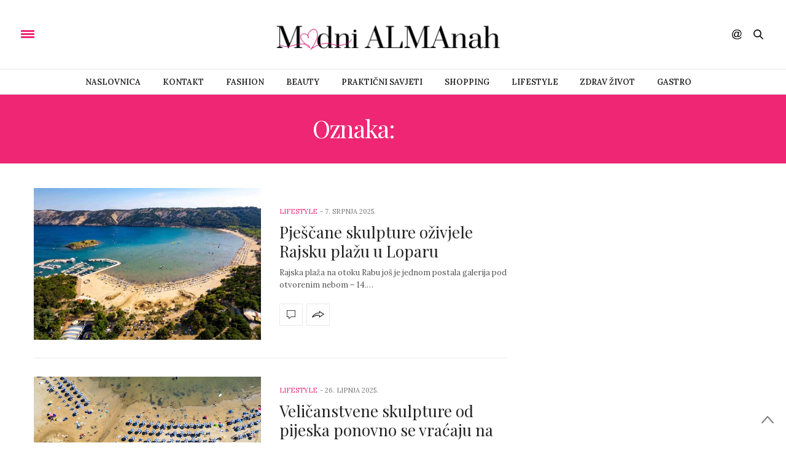

--- FILE ---
content_type: text/html; charset=UTF-8
request_url: https://www.modnialmanah.com/tag/lopar/
body_size: 12711
content:
<!doctype html>
<html lang="hr">
<head>
	<meta charset="UTF-8">
	<meta name="viewport" content="width=device-width,height=device-height, initial-scale=1.0">
	<link rel="profile" href="https://gmpg.org/xfn/11">
	<link rel="pingback" href="https://www.modnialmanah.com/xmlrpc.php">
			<meta http-equiv="x-dns-prefetch-control" content="on">
	<link rel="dns-prefetch" href="//fonts.googleapis.com" />
	<link rel="dns-prefetch" href="//fonts.gstatic.com" />
	<link rel="dns-prefetch" href="//0.gravatar.com/" />
	<link rel="dns-prefetch" href="//2.gravatar.com/" />
	<link rel="dns-prefetch" href="//1.gravatar.com/" /><meta name='robots' content='index, follow, max-image-preview:large, max-snippet:-1, max-video-preview:-1' />

	<!-- This site is optimized with the Yoast SEO plugin v19.13 - https://yoast.com/wordpress/plugins/seo/ -->
	<title>Arhiva lopar - Modni Almanah</title>
	<link rel="canonical" href="https://www.modnialmanah.com/tag/lopar/" />
	<meta property="og:locale" content="hr_HR" />
	<meta property="og:type" content="article" />
	<meta property="og:title" content="Arhiva lopar - Modni Almanah" />
	<meta property="og:url" content="https://www.modnialmanah.com/tag/lopar/" />
	<meta property="og:site_name" content="Modni Almanah" />
	<meta name="twitter:card" content="summary_large_image" />
	<script type="application/ld+json" class="yoast-schema-graph">{"@context":"https://schema.org","@graph":[{"@type":"CollectionPage","@id":"https://www.modnialmanah.com/tag/lopar/","url":"https://www.modnialmanah.com/tag/lopar/","name":"Arhiva lopar - Modni Almanah","isPartOf":{"@id":"https://www.modnialmanah.com/#website"},"primaryImageOfPage":{"@id":"https://www.modnialmanah.com/tag/lopar/#primaryimage"},"image":{"@id":"https://www.modnialmanah.com/tag/lopar/#primaryimage"},"thumbnailUrl":"https://www.modnialmanah.com/wp-content/uploads/2025/07/Festival-skulptura-u-pijesku-lopar-modnialmanha-lifestyle.jpg","breadcrumb":{"@id":"https://www.modnialmanah.com/tag/lopar/#breadcrumb"},"inLanguage":"hr"},{"@type":"ImageObject","inLanguage":"hr","@id":"https://www.modnialmanah.com/tag/lopar/#primaryimage","url":"https://www.modnialmanah.com/wp-content/uploads/2025/07/Festival-skulptura-u-pijesku-lopar-modnialmanha-lifestyle.jpg","contentUrl":"https://www.modnialmanah.com/wp-content/uploads/2025/07/Festival-skulptura-u-pijesku-lopar-modnialmanha-lifestyle.jpg","width":600,"height":400,"caption":"Festival-skulptura-u-pijesku-lopar-modnialmanha-lifestyle"},{"@type":"BreadcrumbList","@id":"https://www.modnialmanah.com/tag/lopar/#breadcrumb","itemListElement":[{"@type":"ListItem","position":1,"name":"Početna stranica","item":"https://www.modnialmanah.com/"},{"@type":"ListItem","position":2,"name":"lopar"}]},{"@type":"WebSite","@id":"https://www.modnialmanah.com/#website","url":"https://www.modnialmanah.com/","name":"Modni Almanah","description":"ModniALMAnah - modni portal na kojem svakog dana čitajte o modi, ljepoti, zdravlju, shoppingu, bontonu, putovanjima, zdravoj prehrani, ali i praktičnim savjetima kako se što nosi, kombinira, usklađuje uz vlastito tijelo. Samo na modnomALMAnahu možete dobiti besplatni modni savjet, angažirati stilisticu za privatni shopping, stiliziranje vlastitog ormara.","potentialAction":[{"@type":"SearchAction","target":{"@type":"EntryPoint","urlTemplate":"https://www.modnialmanah.com/?s={search_term_string}"},"query-input":"required name=search_term_string"}],"inLanguage":"hr"}]}</script>
	<!-- / Yoast SEO plugin. -->


<link rel='dns-prefetch' href='//maxcdn.bootstrapcdn.com' />
<link rel='dns-prefetch' href='//fonts.googleapis.com' />
<link rel='dns-prefetch' href='//s.w.org' />
<link rel="alternate" type="application/rss+xml" title="Modni Almanah &raquo; Kanal" href="https://www.modnialmanah.com/feed/" />
<link rel="alternate" type="application/rss+xml" title="Modni Almanah &raquo; Kanal komentara" href="https://www.modnialmanah.com/comments/feed/" />
<link rel="alternate" type="application/rss+xml" title="Modni Almanah &raquo; lopar Kanal oznaka" href="https://www.modnialmanah.com/tag/lopar/feed/" />
<script type="text/javascript">
window._wpemojiSettings = {"baseUrl":"https:\/\/s.w.org\/images\/core\/emoji\/13.1.0\/72x72\/","ext":".png","svgUrl":"https:\/\/s.w.org\/images\/core\/emoji\/13.1.0\/svg\/","svgExt":".svg","source":{"concatemoji":"https:\/\/www.modnialmanah.com\/wp-includes\/js\/wp-emoji-release.min.js?ver=5.9.12"}};
/*! This file is auto-generated */
!function(e,a,t){var n,r,o,i=a.createElement("canvas"),p=i.getContext&&i.getContext("2d");function s(e,t){var a=String.fromCharCode;p.clearRect(0,0,i.width,i.height),p.fillText(a.apply(this,e),0,0);e=i.toDataURL();return p.clearRect(0,0,i.width,i.height),p.fillText(a.apply(this,t),0,0),e===i.toDataURL()}function c(e){var t=a.createElement("script");t.src=e,t.defer=t.type="text/javascript",a.getElementsByTagName("head")[0].appendChild(t)}for(o=Array("flag","emoji"),t.supports={everything:!0,everythingExceptFlag:!0},r=0;r<o.length;r++)t.supports[o[r]]=function(e){if(!p||!p.fillText)return!1;switch(p.textBaseline="top",p.font="600 32px Arial",e){case"flag":return s([127987,65039,8205,9895,65039],[127987,65039,8203,9895,65039])?!1:!s([55356,56826,55356,56819],[55356,56826,8203,55356,56819])&&!s([55356,57332,56128,56423,56128,56418,56128,56421,56128,56430,56128,56423,56128,56447],[55356,57332,8203,56128,56423,8203,56128,56418,8203,56128,56421,8203,56128,56430,8203,56128,56423,8203,56128,56447]);case"emoji":return!s([10084,65039,8205,55357,56613],[10084,65039,8203,55357,56613])}return!1}(o[r]),t.supports.everything=t.supports.everything&&t.supports[o[r]],"flag"!==o[r]&&(t.supports.everythingExceptFlag=t.supports.everythingExceptFlag&&t.supports[o[r]]);t.supports.everythingExceptFlag=t.supports.everythingExceptFlag&&!t.supports.flag,t.DOMReady=!1,t.readyCallback=function(){t.DOMReady=!0},t.supports.everything||(n=function(){t.readyCallback()},a.addEventListener?(a.addEventListener("DOMContentLoaded",n,!1),e.addEventListener("load",n,!1)):(e.attachEvent("onload",n),a.attachEvent("onreadystatechange",function(){"complete"===a.readyState&&t.readyCallback()})),(n=t.source||{}).concatemoji?c(n.concatemoji):n.wpemoji&&n.twemoji&&(c(n.twemoji),c(n.wpemoji)))}(window,document,window._wpemojiSettings);
</script>
<style type="text/css">
img.wp-smiley,
img.emoji {
	display: inline !important;
	border: none !important;
	box-shadow: none !important;
	height: 1em !important;
	width: 1em !important;
	margin: 0 0.07em !important;
	vertical-align: -0.1em !important;
	background: none !important;
	padding: 0 !important;
}
</style>
	<link rel='stylesheet' id='wp-block-library-css'  href='https://www.modnialmanah.com/wp-includes/css/dist/block-library/style.min.css?ver=5.9.12' type='text/css' media='all' />
<style id='global-styles-inline-css' type='text/css'>
body{--wp--preset--color--black: #000000;--wp--preset--color--cyan-bluish-gray: #abb8c3;--wp--preset--color--white: #ffffff;--wp--preset--color--pale-pink: #f78da7;--wp--preset--color--vivid-red: #cf2e2e;--wp--preset--color--luminous-vivid-orange: #ff6900;--wp--preset--color--luminous-vivid-amber: #fcb900;--wp--preset--color--light-green-cyan: #7bdcb5;--wp--preset--color--vivid-green-cyan: #00d084;--wp--preset--color--pale-cyan-blue: #8ed1fc;--wp--preset--color--vivid-cyan-blue: #0693e3;--wp--preset--color--vivid-purple: #9b51e0;--wp--preset--gradient--vivid-cyan-blue-to-vivid-purple: linear-gradient(135deg,rgba(6,147,227,1) 0%,rgb(155,81,224) 100%);--wp--preset--gradient--light-green-cyan-to-vivid-green-cyan: linear-gradient(135deg,rgb(122,220,180) 0%,rgb(0,208,130) 100%);--wp--preset--gradient--luminous-vivid-amber-to-luminous-vivid-orange: linear-gradient(135deg,rgba(252,185,0,1) 0%,rgba(255,105,0,1) 100%);--wp--preset--gradient--luminous-vivid-orange-to-vivid-red: linear-gradient(135deg,rgba(255,105,0,1) 0%,rgb(207,46,46) 100%);--wp--preset--gradient--very-light-gray-to-cyan-bluish-gray: linear-gradient(135deg,rgb(238,238,238) 0%,rgb(169,184,195) 100%);--wp--preset--gradient--cool-to-warm-spectrum: linear-gradient(135deg,rgb(74,234,220) 0%,rgb(151,120,209) 20%,rgb(207,42,186) 40%,rgb(238,44,130) 60%,rgb(251,105,98) 80%,rgb(254,248,76) 100%);--wp--preset--gradient--blush-light-purple: linear-gradient(135deg,rgb(255,206,236) 0%,rgb(152,150,240) 100%);--wp--preset--gradient--blush-bordeaux: linear-gradient(135deg,rgb(254,205,165) 0%,rgb(254,45,45) 50%,rgb(107,0,62) 100%);--wp--preset--gradient--luminous-dusk: linear-gradient(135deg,rgb(255,203,112) 0%,rgb(199,81,192) 50%,rgb(65,88,208) 100%);--wp--preset--gradient--pale-ocean: linear-gradient(135deg,rgb(255,245,203) 0%,rgb(182,227,212) 50%,rgb(51,167,181) 100%);--wp--preset--gradient--electric-grass: linear-gradient(135deg,rgb(202,248,128) 0%,rgb(113,206,126) 100%);--wp--preset--gradient--midnight: linear-gradient(135deg,rgb(2,3,129) 0%,rgb(40,116,252) 100%);--wp--preset--duotone--dark-grayscale: url('#wp-duotone-dark-grayscale');--wp--preset--duotone--grayscale: url('#wp-duotone-grayscale');--wp--preset--duotone--purple-yellow: url('#wp-duotone-purple-yellow');--wp--preset--duotone--blue-red: url('#wp-duotone-blue-red');--wp--preset--duotone--midnight: url('#wp-duotone-midnight');--wp--preset--duotone--magenta-yellow: url('#wp-duotone-magenta-yellow');--wp--preset--duotone--purple-green: url('#wp-duotone-purple-green');--wp--preset--duotone--blue-orange: url('#wp-duotone-blue-orange');--wp--preset--font-size--small: 13px;--wp--preset--font-size--medium: 20px;--wp--preset--font-size--large: 36px;--wp--preset--font-size--x-large: 42px;}.has-black-color{color: var(--wp--preset--color--black) !important;}.has-cyan-bluish-gray-color{color: var(--wp--preset--color--cyan-bluish-gray) !important;}.has-white-color{color: var(--wp--preset--color--white) !important;}.has-pale-pink-color{color: var(--wp--preset--color--pale-pink) !important;}.has-vivid-red-color{color: var(--wp--preset--color--vivid-red) !important;}.has-luminous-vivid-orange-color{color: var(--wp--preset--color--luminous-vivid-orange) !important;}.has-luminous-vivid-amber-color{color: var(--wp--preset--color--luminous-vivid-amber) !important;}.has-light-green-cyan-color{color: var(--wp--preset--color--light-green-cyan) !important;}.has-vivid-green-cyan-color{color: var(--wp--preset--color--vivid-green-cyan) !important;}.has-pale-cyan-blue-color{color: var(--wp--preset--color--pale-cyan-blue) !important;}.has-vivid-cyan-blue-color{color: var(--wp--preset--color--vivid-cyan-blue) !important;}.has-vivid-purple-color{color: var(--wp--preset--color--vivid-purple) !important;}.has-black-background-color{background-color: var(--wp--preset--color--black) !important;}.has-cyan-bluish-gray-background-color{background-color: var(--wp--preset--color--cyan-bluish-gray) !important;}.has-white-background-color{background-color: var(--wp--preset--color--white) !important;}.has-pale-pink-background-color{background-color: var(--wp--preset--color--pale-pink) !important;}.has-vivid-red-background-color{background-color: var(--wp--preset--color--vivid-red) !important;}.has-luminous-vivid-orange-background-color{background-color: var(--wp--preset--color--luminous-vivid-orange) !important;}.has-luminous-vivid-amber-background-color{background-color: var(--wp--preset--color--luminous-vivid-amber) !important;}.has-light-green-cyan-background-color{background-color: var(--wp--preset--color--light-green-cyan) !important;}.has-vivid-green-cyan-background-color{background-color: var(--wp--preset--color--vivid-green-cyan) !important;}.has-pale-cyan-blue-background-color{background-color: var(--wp--preset--color--pale-cyan-blue) !important;}.has-vivid-cyan-blue-background-color{background-color: var(--wp--preset--color--vivid-cyan-blue) !important;}.has-vivid-purple-background-color{background-color: var(--wp--preset--color--vivid-purple) !important;}.has-black-border-color{border-color: var(--wp--preset--color--black) !important;}.has-cyan-bluish-gray-border-color{border-color: var(--wp--preset--color--cyan-bluish-gray) !important;}.has-white-border-color{border-color: var(--wp--preset--color--white) !important;}.has-pale-pink-border-color{border-color: var(--wp--preset--color--pale-pink) !important;}.has-vivid-red-border-color{border-color: var(--wp--preset--color--vivid-red) !important;}.has-luminous-vivid-orange-border-color{border-color: var(--wp--preset--color--luminous-vivid-orange) !important;}.has-luminous-vivid-amber-border-color{border-color: var(--wp--preset--color--luminous-vivid-amber) !important;}.has-light-green-cyan-border-color{border-color: var(--wp--preset--color--light-green-cyan) !important;}.has-vivid-green-cyan-border-color{border-color: var(--wp--preset--color--vivid-green-cyan) !important;}.has-pale-cyan-blue-border-color{border-color: var(--wp--preset--color--pale-cyan-blue) !important;}.has-vivid-cyan-blue-border-color{border-color: var(--wp--preset--color--vivid-cyan-blue) !important;}.has-vivid-purple-border-color{border-color: var(--wp--preset--color--vivid-purple) !important;}.has-vivid-cyan-blue-to-vivid-purple-gradient-background{background: var(--wp--preset--gradient--vivid-cyan-blue-to-vivid-purple) !important;}.has-light-green-cyan-to-vivid-green-cyan-gradient-background{background: var(--wp--preset--gradient--light-green-cyan-to-vivid-green-cyan) !important;}.has-luminous-vivid-amber-to-luminous-vivid-orange-gradient-background{background: var(--wp--preset--gradient--luminous-vivid-amber-to-luminous-vivid-orange) !important;}.has-luminous-vivid-orange-to-vivid-red-gradient-background{background: var(--wp--preset--gradient--luminous-vivid-orange-to-vivid-red) !important;}.has-very-light-gray-to-cyan-bluish-gray-gradient-background{background: var(--wp--preset--gradient--very-light-gray-to-cyan-bluish-gray) !important;}.has-cool-to-warm-spectrum-gradient-background{background: var(--wp--preset--gradient--cool-to-warm-spectrum) !important;}.has-blush-light-purple-gradient-background{background: var(--wp--preset--gradient--blush-light-purple) !important;}.has-blush-bordeaux-gradient-background{background: var(--wp--preset--gradient--blush-bordeaux) !important;}.has-luminous-dusk-gradient-background{background: var(--wp--preset--gradient--luminous-dusk) !important;}.has-pale-ocean-gradient-background{background: var(--wp--preset--gradient--pale-ocean) !important;}.has-electric-grass-gradient-background{background: var(--wp--preset--gradient--electric-grass) !important;}.has-midnight-gradient-background{background: var(--wp--preset--gradient--midnight) !important;}.has-small-font-size{font-size: var(--wp--preset--font-size--small) !important;}.has-medium-font-size{font-size: var(--wp--preset--font-size--medium) !important;}.has-large-font-size{font-size: var(--wp--preset--font-size--large) !important;}.has-x-large-font-size{font-size: var(--wp--preset--font-size--x-large) !important;}
</style>
<link rel='stylesheet' id='fontawesome-five-css-css'  href='https://www.modnialmanah.com/wp-content/plugins/accesspress-social-counter/css/fontawesome-all.css?ver=1.9.2' type='text/css' media='all' />
<link rel='stylesheet' id='apsc-frontend-css-css'  href='https://www.modnialmanah.com/wp-content/plugins/accesspress-social-counter/css/frontend.css?ver=1.9.2' type='text/css' media='all' />
<link rel='stylesheet' id='image-sizes-css'  href='https://www.modnialmanah.com/wp-content/plugins/image-sizes/assets/css/front.min.css?ver=4.0.4' type='text/css' media='all' />
<link rel='stylesheet' id='thb-fa-css'  href='https://maxcdn.bootstrapcdn.com/font-awesome/4.6.3/css/font-awesome.min.css' type='text/css' media='all' />
<link rel='stylesheet' id='thb-app-css'  href='https://www.modnialmanah.com/wp-content/themes/thevoux-wp/assets/css/app.css' type='text/css' media='all' />
<style id='thb-app-inline-css' type='text/css'>
body { color:;font-family:'Lora';}@media only screen and (max-width:40.063em) {.header .logo .logoimg {max-height:;}}@media only screen and (min-width:40.063em) {.header .logo .logoimg {max-height:;}}h1, h2, h3, h4, h5, h6, .mont, .post .post-author em, .wpcf7-response-output, label, .select-wrapper select, .wp-caption .wp-caption-text, .smalltitle, .toggle .title, q, blockquote p, cite, table tr th, table tr td, #footer.style2 .menu, .product-title, .social_bar {}.full-menu-container .full-menu > li > a {}.full-menu-container .full-menu > li .sub-menu a {}.post .post-title h1 {}.post-meta a.cat-alma-savjetuje { color:; }.post .post-content .category_title.catstyle-style99 h2 a:hover { color:; }.post-meta a.cat-beauty { color:; }.post .post-content .category_title.catstyle-style6 h2 a:hover { color:; }.post-meta a.cat-fashion { color:; }.post .post-content .category_title.catstyle-style9 h2 a:hover { color:; }.post-meta a.cat-gastro { color:; }.post .post-content .category_title.catstyle-style10 h2 a:hover { color:; }.post-meta a.cat-ivine-vinske-price { color:; }.post .post-content .category_title.catstyle-style6432 h2 a:hover { color:; }.post-meta a.cat-lifestyle { color:; }.post .post-content .category_title.catstyle-style12 h2 a:hover { color:; }.post-meta a.cat-lijepa-putovanja { color:; }.post .post-content .category_title.catstyle-style101 h2 a:hover { color:; }.post-meta a.cat-must-have { color:; }.post .post-content .category_title.catstyle-style1 h2 a:hover { color:; }.post-meta a.cat-prakticni-savjeti { color:; }.post .post-content .category_title.catstyle-style7 h2 a:hover { color:; }.post-meta a.cat-shopping { color:; }.post .post-content .category_title.catstyle-style8 h2 a:hover { color:; }.post-meta a.cat-zdrav-zivot { color:; }.post .post-content .category_title.catstyle-style98 h2 a:hover { color:; }
</style>
<link rel='stylesheet' id='thb-style-css'  href='https://www.modnialmanah.com/wp-content/themes/thevoux-wp/style.css' type='text/css' media='all' />
<link rel='stylesheet' id='thb-google-fonts-css'  href='https://fonts.googleapis.com/css?family=Lora%3A300%2C400%2C500%2C600%2C700%2C900%7CPlayfair+Display%3A300%2C400%2C500%2C600%2C700%2C900&#038;subset=latin%2Clatin-ext&#038;ver=5.9.12' type='text/css' media='all' />
<script type='text/javascript' src='https://www.modnialmanah.com/wp-includes/js/jquery/jquery.min.js?ver=3.6.0' id='jquery-core-js'></script>
<script type='text/javascript' src='https://www.modnialmanah.com/wp-includes/js/jquery/jquery-migrate.min.js?ver=3.3.2' id='jquery-migrate-js'></script>
<link rel="https://api.w.org/" href="https://www.modnialmanah.com/wp-json/" /><link rel="alternate" type="application/json" href="https://www.modnialmanah.com/wp-json/wp/v2/tags/3007" /><link rel="EditURI" type="application/rsd+xml" title="RSD" href="https://www.modnialmanah.com/xmlrpc.php?rsd" />
<link rel="wlwmanifest" type="application/wlwmanifest+xml" href="https://www.modnialmanah.com/wp-includes/wlwmanifest.xml" /> 
<meta name="generator" content="WordPress 5.9.12" />
<meta name="generator" content="Powered by Visual Composer - drag and drop page builder for WordPress."/>
<!--[if lte IE 9]><link rel="stylesheet" type="text/css" href="https://www.modnialmanah.com/wp-content/plugins/js_composer/assets/css/vc_lte_ie9.min.css" media="screen"><![endif]--><noscript><style type="text/css"> .wpb_animate_when_almost_visible { opacity: 1; }</style></noscript>
	<!-- Google tag (gtag.js) -->
<script async src="https://www.googletagmanager.com/gtag/js?id=G-HV0L4C43VS"></script>
<script>
  window.dataLayer = window.dataLayer || [];
  function gtag(){dataLayer.push(arguments);}
  gtag('js', new Date());

  gtag('config', 'G-HV0L4C43VS');
</script>

</head>
<body data-rsssl=1 class="archive tag tag-lopar tag-3007 wpb-js-composer js-comp-ver-5.0.1 vc_responsive" data-themeurl="https://www.modnialmanah.com/wp-content/themes/thevoux-wp">

<div id="wrapper">
	<!-- Start Mobile Menu -->
<nav id="mobile-menu">
	<div class="custom_scroll" id="menu-scroll">
		<div>
			<a href="#" class="close">×</a>
			<img src="https://www.modnialmanah.com/wp-content/uploads/2022/11/logo_modni_almanah_30_11_2022_gotovo.png" class="logoimg" alt="Modni Almanah"/>
						  <ul id="menu-top-menu" class="thb-mobile-menu"><li id="menu-item-416" class=" menu-item menu-item-type-post_type menu-item-object-page menu-item-home menu-item-416"><a href="https://www.modnialmanah.com/">Naslovnica</a></li>
<li id="menu-item-612" class=" menu-item menu-item-type-post_type menu-item-object-page menu-item-612"><a href="https://www.modnialmanah.com/contact-simple/">Kontakt</a></li>
<li id="menu-item-422" class=" menu-item menu-item-type-taxonomy menu-item-object-category menu-item-422"><a href="https://www.modnialmanah.com/category/fashion/">Fashion</a></li>
<li id="menu-item-150" class=" menu-item menu-item-type-taxonomy menu-item-object-category menu-item-150"><a href="https://www.modnialmanah.com/category/beauty/">Beauty</a></li>
<li id="menu-item-503" class=" menu-item menu-item-type-taxonomy menu-item-object-category menu-item-503"><a href="https://www.modnialmanah.com/category/prakticni-savjeti/">Praktični savjeti</a></li>
<li id="menu-item-6" class=" menu-item menu-item-type-taxonomy menu-item-object-category menu-item-6"><a href="https://www.modnialmanah.com/category/shopping/">Shopping</a></li>
<li id="menu-item-613" class=" menu-item menu-item-type-taxonomy menu-item-object-category menu-item-613"><a href="https://www.modnialmanah.com/category/lifestyle/">Lifestyle</a></li>
<li id="menu-item-614" class=" menu-item menu-item-type-taxonomy menu-item-object-category menu-item-614"><a href="https://www.modnialmanah.com/category/zdrav-zivot/">Zdrav život</a></li>
<li id="menu-item-8" class=" menu-item menu-item-type-taxonomy menu-item-object-category menu-item-8"><a href="https://www.modnialmanah.com/category/gastro/">Gastro</a></li>
</ul>									<div class="menu-footer">
				<p>Copyright © 2017 Modni Almanah</p>			</div>
		</div>
	</div>
</nav>
<!-- End Mobile Menu -->	
	<!-- Start Content Container -->
	<section id="content-container">
		<!-- Start Content Click Capture -->
		<div class="click-capture"></div>
		<!-- End Content Click Capture -->
		
<!-- Start Header -->
<header class="header fixed">
	<div class="header_top cf">
		<div class="row full-width-row">
			<div class="small-3 medium-2 columns toggle-holder">
					<a href="#" class="mobile-toggle ">
						<div>
							<span></span><span></span><span></span>
						</div>
					</a>
			</div>
			<div class="small-6 medium-8 columns logo text-center active">
								<a href="https://www.modnialmanah.com" class="logolink" title="Modni Almanah">
					<img src="https://www.modnialmanah.com/wp-content/uploads/2022/11/logo_modni_almanah_30_11_2022_gotovo.png" class="logoimg" alt="Modni Almanah"/>
				</a>
							</div>
			<div class="small-3 medium-2 columns text-right">
				<div class="social-holder">
						<aside class="social_header">
		<div>
						<a href="https://www.facebook.com/Modni.almanah" class="facebook icon-1x" target="_blank"><i class="fa fa-facebook"></i></a>
																		<a href="https://www.instagram.com/modnialmanah/" class="instagram icon-1x" target="_blank"><i class="fa fa-instagram"></i></a>
																													</div>
		<i><svg xmlns="http://www.w3.org/2000/svg" version="1.1" id="social_icon" x="0" y="0" width="16.2" height="16.2" viewBox="0 0 16.2 16.2" enable-background="new 0 0 16.209 16.204" xml:space="preserve"><path d="M9 11.2c-0.4 0.4-0.8 0.8-1.2 1 -0.4 0.3-0.9 0.4-1.4 0.4 -0.5 0-1-0.1-1.5-0.4 -0.5-0.3-0.8-0.7-1.2-1.3C3.5 10.2 3.3 9.5 3.3 8.8c0-0.9 0.2-1.8 0.7-2.6 0.5-0.9 1-1.5 1.7-2 0.7-0.5 1.3-0.7 2-0.7 0.5 0 1 0.1 1.4 0.4 0.5 0.2 0.8 0.6 1.2 1.1l0.3-1.3h1.5l-1.2 5.6c-0.2 0.8-0.3 1.2-0.3 1.3 0 0.2 0.1 0.3 0.2 0.4 0.1 0.1 0.3 0.2 0.4 0.2 0.3 0 0.7-0.2 1.2-0.5 0.6-0.5 1.2-1 1.5-1.8 0.4-0.7 0.6-1.5 0.6-2.3 0-0.9-0.3-1.8-0.7-2.6 -0.5-0.8-1.2-1.5-2.2-1.9C10.6 1.6 9.6 1.3 8.4 1.3c-1.3 0-2.5 0.3-3.6 0.9C3.7 2.8 2.9 3.7 2.3 4.8c-0.6 1.1-0.9 2.4-0.9 3.7 0 1.4 0.3 2.5 0.9 3.5 0.6 1 1.5 1.7 2.6 2.2 1.1 0.5 2.4 0.7 3.8 0.7 1.5 0 2.7-0.2 3.7-0.7 1-0.5 1.7-1.1 2.2-1.8h1.5c-0.3 0.6-0.8 1.2-1.5 1.8 -0.7 0.6-1.5 1.1-2.5 1.4 -1 0.4-2.1 0.5-3.5 0.5 -1.3 0-2.4-0.2-3.5-0.5 -1.1-0.3-2-0.8-2.7-1.4 -0.7-0.6-1.3-1.4-1.7-2.2C0.3 11 0.1 9.8 0.1 8.6c0-1.4 0.3-2.6 0.9-3.9 0.7-1.5 1.7-2.6 2.9-3.4 1.3-0.8 2.8-1.2 4.6-1.2 1.4 0 2.7 0.3 3.8 0.8 1.1 0.6 2 1.4 2.6 2.5 0.5 1 0.8 2 0.8 3.1 0 1.6-0.6 3-1.7 4.3 -1 1.1-2.1 1.7-3.4 1.7 -0.4 0-0.7-0.1-0.9-0.2 -0.2-0.1-0.4-0.3-0.5-0.5C9.1 11.7 9 11.5 9 11.2L9 11.2zM4.9 8.9c0 0.8 0.2 1.3 0.5 1.8 0.4 0.4 0.8 0.6 1.3 0.6 0.3 0 0.6-0.1 1-0.3 0.3-0.2 0.7-0.5 1-0.8 0.3-0.4 0.6-0.8 0.8-1.4C9.7 8.2 9.8 7.7 9.8 7.1c0-0.8-0.2-1.3-0.6-1.8C8.8 4.9 8.4 4.7 7.8 4.7c-0.4 0-0.7 0.1-1 0.3C6.5 5.2 6.2 5.5 5.9 5.9c-0.3 0.4-0.5 0.9-0.7 1.5C5 7.9 4.9 8.4 4.9 8.9z"/></svg></i>
	</aside>
 					 	<aside class="quick_search">
		<svg xmlns="http://www.w3.org/2000/svg" version="1.1" class="search_icon" x="0" y="0" width="16.2" height="16.2" viewBox="0 0 16.2 16.2" enable-background="new 0 0 16.209 16.204" xml:space="preserve"><path d="M15.9 14.7l-4.3-4.3c0.9-1.1 1.4-2.5 1.4-4 0-3.5-2.9-6.4-6.4-6.4S0.1 3 0.1 6.5c0 3.5 2.9 6.4 6.4 6.4 1.4 0 2.8-0.5 3.9-1.3l4.4 4.3c0.2 0.2 0.4 0.2 0.6 0.2 0.2 0 0.4-0.1 0.6-0.2C16.2 15.6 16.2 15.1 15.9 14.7zM1.7 6.5c0-2.6 2.2-4.8 4.8-4.8s4.8 2.1 4.8 4.8c0 2.6-2.2 4.8-4.8 4.8S1.7 9.1 1.7 6.5z"/></svg>		<!-- Start SearchForm -->
<form method="get" class="searchform" role="search" action="https://www.modnialmanah.com/">
    <fieldset>
    	<input name="s" type="text" placeholder="Search" class="small-12">
    </fieldset>
</form>
<!-- End SearchForm -->	</aside>
									</div>
			</div>
		</div>
				<span class="progress"></span>
			</div>
	<div class="nav_holder show-for-large">
		<div class="row full-width-row no-padding">
			<div class="small-12 columns">
				<nav role="navigation" class="full-menu-container text-center ">
										  <ul id="menu-top-menu-1" class="full-menu nav"><li class="menu-item menu-item-type-post_type menu-item-object-page menu-item-home menu-item-416"><a href="https://www.modnialmanah.com/">Naslovnica</a></li>
<li class="menu-item menu-item-type-post_type menu-item-object-page menu-item-612"><a href="https://www.modnialmanah.com/contact-simple/">Kontakt</a></li>
<li class="menu-item menu-item-type-taxonomy menu-item-object-category menu-item-422"><a href="https://www.modnialmanah.com/category/fashion/">Fashion</a></li>
<li class="menu-item menu-item-type-taxonomy menu-item-object-category menu-item-150 menu-item-mega-parent"><a href="https://www.modnialmanah.com/category/beauty/">Beauty</a></li>
<li class="menu-item menu-item-type-taxonomy menu-item-object-category menu-item-503 menu-item-mega-parent"><a href="https://www.modnialmanah.com/category/prakticni-savjeti/">Praktični savjeti</a></li>
<li class="menu-item menu-item-type-taxonomy menu-item-object-category menu-item-6 menu-item-mega-parent"><a href="https://www.modnialmanah.com/category/shopping/">Shopping</a></li>
<li class="menu-item menu-item-type-taxonomy menu-item-object-category menu-item-613"><a href="https://www.modnialmanah.com/category/lifestyle/">Lifestyle</a></li>
<li class="menu-item menu-item-type-taxonomy menu-item-object-category menu-item-614"><a href="https://www.modnialmanah.com/category/zdrav-zivot/">Zdrav život</a></li>
<li class="menu-item menu-item-type-taxonomy menu-item-object-category menu-item-8"><a href="https://www.modnialmanah.com/category/gastro/">Gastro</a></li>
</ul>									</nav>
			</div>
		</div>
	</div>
</header>
<!-- End Header -->		
<!-- Start Header -->
<header class="header style1">
		<div class="header_top cf">
			<div class="row full-width-row align-middle">
				<div class="small-3 large-4 columns toggle-holder">
					<a href="#" class="mobile-toggle ">
						<div>
							<span></span><span></span><span></span>
						</div>
					</a>
				</div>
				<div class="small-6 large-4 columns logo text-center">
					<a href="https://www.modnialmanah.com" class="logolink" title="Modni Almanah">
						<img src="https://www.modnialmanah.com/wp-content/uploads/2022/11/logo_modni_almanah_30_11_2022_gotovo.png" class="logoimg" alt="Modni Almanah"/>
					</a>
				</div>
				<div class="small-3 large-4 columns social-holder style1">
						<aside class="social_header">
		<div>
						<a href="https://www.facebook.com/Modni.almanah" class="facebook icon-1x" target="_blank"><i class="fa fa-facebook"></i></a>
																		<a href="https://www.instagram.com/modnialmanah/" class="instagram icon-1x" target="_blank"><i class="fa fa-instagram"></i></a>
																													</div>
		<i><svg xmlns="http://www.w3.org/2000/svg" version="1.1" id="social_icon" x="0" y="0" width="16.2" height="16.2" viewBox="0 0 16.2 16.2" enable-background="new 0 0 16.209 16.204" xml:space="preserve"><path d="M9 11.2c-0.4 0.4-0.8 0.8-1.2 1 -0.4 0.3-0.9 0.4-1.4 0.4 -0.5 0-1-0.1-1.5-0.4 -0.5-0.3-0.8-0.7-1.2-1.3C3.5 10.2 3.3 9.5 3.3 8.8c0-0.9 0.2-1.8 0.7-2.6 0.5-0.9 1-1.5 1.7-2 0.7-0.5 1.3-0.7 2-0.7 0.5 0 1 0.1 1.4 0.4 0.5 0.2 0.8 0.6 1.2 1.1l0.3-1.3h1.5l-1.2 5.6c-0.2 0.8-0.3 1.2-0.3 1.3 0 0.2 0.1 0.3 0.2 0.4 0.1 0.1 0.3 0.2 0.4 0.2 0.3 0 0.7-0.2 1.2-0.5 0.6-0.5 1.2-1 1.5-1.8 0.4-0.7 0.6-1.5 0.6-2.3 0-0.9-0.3-1.8-0.7-2.6 -0.5-0.8-1.2-1.5-2.2-1.9C10.6 1.6 9.6 1.3 8.4 1.3c-1.3 0-2.5 0.3-3.6 0.9C3.7 2.8 2.9 3.7 2.3 4.8c-0.6 1.1-0.9 2.4-0.9 3.7 0 1.4 0.3 2.5 0.9 3.5 0.6 1 1.5 1.7 2.6 2.2 1.1 0.5 2.4 0.7 3.8 0.7 1.5 0 2.7-0.2 3.7-0.7 1-0.5 1.7-1.1 2.2-1.8h1.5c-0.3 0.6-0.8 1.2-1.5 1.8 -0.7 0.6-1.5 1.1-2.5 1.4 -1 0.4-2.1 0.5-3.5 0.5 -1.3 0-2.4-0.2-3.5-0.5 -1.1-0.3-2-0.8-2.7-1.4 -0.7-0.6-1.3-1.4-1.7-2.2C0.3 11 0.1 9.8 0.1 8.6c0-1.4 0.3-2.6 0.9-3.9 0.7-1.5 1.7-2.6 2.9-3.4 1.3-0.8 2.8-1.2 4.6-1.2 1.4 0 2.7 0.3 3.8 0.8 1.1 0.6 2 1.4 2.6 2.5 0.5 1 0.8 2 0.8 3.1 0 1.6-0.6 3-1.7 4.3 -1 1.1-2.1 1.7-3.4 1.7 -0.4 0-0.7-0.1-0.9-0.2 -0.2-0.1-0.4-0.3-0.5-0.5C9.1 11.7 9 11.5 9 11.2L9 11.2zM4.9 8.9c0 0.8 0.2 1.3 0.5 1.8 0.4 0.4 0.8 0.6 1.3 0.6 0.3 0 0.6-0.1 1-0.3 0.3-0.2 0.7-0.5 1-0.8 0.3-0.4 0.6-0.8 0.8-1.4C9.7 8.2 9.8 7.7 9.8 7.1c0-0.8-0.2-1.3-0.6-1.8C8.8 4.9 8.4 4.7 7.8 4.7c-0.4 0-0.7 0.1-1 0.3C6.5 5.2 6.2 5.5 5.9 5.9c-0.3 0.4-0.5 0.9-0.7 1.5C5 7.9 4.9 8.4 4.9 8.9z"/></svg></i>
	</aside>
 					 	<aside class="quick_search">
		<svg xmlns="http://www.w3.org/2000/svg" version="1.1" class="search_icon" x="0" y="0" width="16.2" height="16.2" viewBox="0 0 16.2 16.2" enable-background="new 0 0 16.209 16.204" xml:space="preserve"><path d="M15.9 14.7l-4.3-4.3c0.9-1.1 1.4-2.5 1.4-4 0-3.5-2.9-6.4-6.4-6.4S0.1 3 0.1 6.5c0 3.5 2.9 6.4 6.4 6.4 1.4 0 2.8-0.5 3.9-1.3l4.4 4.3c0.2 0.2 0.4 0.2 0.6 0.2 0.2 0 0.4-0.1 0.6-0.2C16.2 15.6 16.2 15.1 15.9 14.7zM1.7 6.5c0-2.6 2.2-4.8 4.8-4.8s4.8 2.1 4.8 4.8c0 2.6-2.2 4.8-4.8 4.8S1.7 9.1 1.7 6.5z"/></svg>		<!-- Start SearchForm -->
<form method="get" class="searchform" role="search" action="https://www.modnialmanah.com/">
    <fieldset>
    	<input name="s" type="text" placeholder="Search" class="small-12">
    </fieldset>
</form>
<!-- End SearchForm -->	</aside>
									</div>
			</div>
		</div>
		<nav role="navigation" class="full-menu-container ">
						  <ul id="menu-top-menu-2" class="full-menu nav"><li class="menu-item menu-item-type-post_type menu-item-object-page menu-item-home menu-item-416"><a href="https://www.modnialmanah.com/">Naslovnica</a></li>
<li class="menu-item menu-item-type-post_type menu-item-object-page menu-item-612"><a href="https://www.modnialmanah.com/contact-simple/">Kontakt</a></li>
<li class="menu-item menu-item-type-taxonomy menu-item-object-category menu-item-422"><a href="https://www.modnialmanah.com/category/fashion/">Fashion</a></li>
<li class="menu-item menu-item-type-taxonomy menu-item-object-category menu-item-150 menu-item-mega-parent"><a href="https://www.modnialmanah.com/category/beauty/">Beauty</a></li>
<li class="menu-item menu-item-type-taxonomy menu-item-object-category menu-item-503 menu-item-mega-parent"><a href="https://www.modnialmanah.com/category/prakticni-savjeti/">Praktični savjeti</a></li>
<li class="menu-item menu-item-type-taxonomy menu-item-object-category menu-item-6 menu-item-mega-parent"><a href="https://www.modnialmanah.com/category/shopping/">Shopping</a></li>
<li class="menu-item menu-item-type-taxonomy menu-item-object-category menu-item-613"><a href="https://www.modnialmanah.com/category/lifestyle/">Lifestyle</a></li>
<li class="menu-item menu-item-type-taxonomy menu-item-object-category menu-item-614"><a href="https://www.modnialmanah.com/category/zdrav-zivot/">Zdrav život</a></li>
<li class="menu-item menu-item-type-taxonomy menu-item-object-category menu-item-8"><a href="https://www.modnialmanah.com/category/gastro/">Gastro</a></li>
</ul>					</nav>
	</header>
<!-- End Header -->		<div role="main" class="cf"><!-- Start Archive title -->
<div id="archive-title">
	<div class="row">
		<div class="small-12 medium-10 large-8 medium-centered columns">
				<h1>Oznaka: <span>lopar</span></h1>
			  
		</div>
	</div>
</div>
<!-- End Archive title --><div class="row archive-page-container">
	<div class="small-12 medium-8 columns">
					<article itemscope itemtype="http://schema.org/Article" class="post style1 post-172680 type-post status-publish format-standard has-post-thumbnail hentry category-lifestyle tag-festival-skulptura-u-pijesku tag-lifestyle tag-lopar" id="post-172680">
	<div class="row align-middle">
		<div class="small-12 medium-5 large-6 columns">
						<figure class="post-gallery ">
								<a href="https://www.modnialmanah.com/pjescane-skulpture-ozivjele-rajsku-plazu-u-loparu/" title="Pješčane skulpture oživjele Rajsku plažu u Loparu"><img width="600" height="400" src="https://www.modnialmanah.com/wp-content/uploads/2025/07/Festival-skulptura-u-pijesku-lopar-modnialmanha-lifestyle.jpg" class="attachment-thevoux-style1 size-thevoux-style1 wp-post-image" alt="Festival-skulptura-u-pijesku-lopar-modnialmanha-lifestyle" /></a>
			</figure>
					</div>
		<div class="small-12 medium-7 large-6 columns">
								<aside class="post-meta cf"><a href="https://www.modnialmanah.com/category/lifestyle/" rel="category tag" class="cat-lifestyle">Lifestyle</a></aside>
								<aside class="post-author cf">
					 - 
					<time class="time" datetime="2025-07-07T16:18:01+02:00" itemprop="datePublished" content="2025-07-07T16:18:01+02:00">7. srpnja 2025.</time>
				</aside>
				<header class="post-title entry-header">
					<h3 itemprop="headline"><a href="https://www.modnialmanah.com/pjescane-skulpture-ozivjele-rajsku-plazu-u-loparu/" title="Pješčane skulpture oživjele Rajsku plažu u Loparu">Pješčane skulpture oživjele Rajsku plažu u Loparu</a></h3>
				</header>
				<div class="post-content small">
					<p>Rajska plaža na otoku Rabu još je jednom postala galerija pod otvorenim nebom – 14.&hellip;</p>
					<footer class="post-links">
	<a href="https://www.modnialmanah.com/pjescane-skulpture-ozivjele-rajsku-plazu-u-loparu/#respond" title="Pješčane skulpture oživjele Rajsku plažu u Loparu" class="post-link comment-link">
		<svg xmlns="http://www.w3.org/2000/svg" version="1.1" x="0" y="0" width="14" height="14" viewBox="0 0 14 14" enable-background="new 0 0 14 14" xml:space="preserve"><path d="M3.6 14c0 0-0.1 0-0.1 0 -0.1-0.1-0.2-0.2-0.2-0.3v-2.7h-2.9C0.2 11 0 10.8 0 10.6V0.4C0 0.2 0.2 0 0.4 0h13.3C13.8 0 14 0.2 14 0.4v10.2c0 0.2-0.2 0.4-0.4 0.4H6.9L3.9 13.9C3.8 14 3.7 14 3.6 14zM0.7 10.2h2.9c0.2 0 0.4 0.2 0.4 0.4v2.2l2.5-2.4c0.1-0.1 0.2-0.1 0.2-0.1h6.6v-9.5H0.7V10.2z"/></svg>	</a> 
	<aside class="share-article-loop post-link">
		 	 		<svg xmlns="http://www.w3.org/2000/svg" version="1.1" x="0" y="0" width="20.1" height="11.1" viewBox="0 0 20.1 11.1" enable-background="new 0 0 20.148 11.075" xml:space="preserve"><path d="M12.7 1.8c1.6 1 4.1 2.6 5.7 3.6 -1.5 1-4 2.8-5.6 3.8 0-0.4 0-0.9 0-1.3L12.7 7l-0.8-0.2 -0.4-0.1c-0.6-0.1-1.1-0.2-1.8-0.2 -1.1 0-2.3 0.2-3.6 0.5C4.8 7.6 3.4 8.2 2 8.9c0.1-0.1 0.1-0.2 0.2-0.3C3.4 7 5 5.7 6.9 4.9c1.3-0.6 2.7-0.9 4.3-1l0.6 0 0.9-0.1 0-0.9C12.7 2.5 12.7 2.1 12.7 1.8M11.7 0c0 0 0 2.8 0 2.8L11.1 2.9C9.4 3 7.9 3.3 6.4 4 4.5 4.9 2.7 6.3 1.4 8c-0.7 1-1.6 3.1-1.1 3.1 0 0 0.1 0 0.2-0.1C2.4 9.7 4.5 8.7 6.4 8.2c1.2-0.3 2.3-0.5 3.4-0.5 0.5 0 1.1 0 1.6 0.1l0.4 0.1c0 0 0 3.1 0 3.1 0.1 0 8.4-5.7 8.4-5.7C20.1 5.3 11.7 0 11.7 0L11.7 0z"/></svg>				<a href="http://www.facebook.com/sharer.php?u=https%3A%2F%2Fwww.modnialmanah.com%2Fpjescane-skulpture-ozivjele-rajsku-plazu-u-loparu%2F" class="boxed-icon social fill facebook"><i class="fa fa-facebook"></i></a>
						<a href="https://twitter.com/intent/tweet?text=Pje%C5%A1%C4%8Dane+skulpture+o%C5%BEivjele+Rajsku+pla%C5%BEu+u+Loparu&url=https%3A%2F%2Fwww.modnialmanah.com%2Fpjescane-skulpture-ozivjele-rajsku-plazu-u-loparu%2F&via=anteksiler" class="boxed-icon social fill twitter"><i class="fa fa-twitter"></i></a>
						<a href="http://plus.google.com/share?url=https://www.modnialmanah.com/pjescane-skulpture-ozivjele-rajsku-plazu-u-loparu/" class="boxed-icon social fill google-plus"><i class="fa fa-google-plus"></i></a>
						<a href="http://pinterest.com/pin/create/link/?url=https://www.modnialmanah.com/pjescane-skulpture-ozivjele-rajsku-plazu-u-loparu/&media=https://www.modnialmanah.com/wp-content/uploads/2025/07/Festival-skulptura-u-pijesku-lopar-modnialmanha-lifestyle.jpg&description=Pje%C5%A1%C4%8Dane+skulpture+o%C5%BEivjele+Rajsku+pla%C5%BEu+u+Loparu" class="boxed-icon social fill pinterest" data-pin-no-hover="true"><i class="fa fa-pinterest"></i></a>
						<a href="https://www.linkedin.com/cws/share?url=https://www.modnialmanah.com/pjescane-skulpture-ozivjele-rajsku-plazu-u-loparu/" class="boxed-icon social fill linkedin"><i class="fa fa-linkedin"></i></a>
				</aside>
	</footer>				</div>
		</div>
	</div>
		<aside class="post-bottom-meta hide">
		<meta itemprop="mainEntityOfPage" content="https://www.modnialmanah.com/pjescane-skulpture-ozivjele-rajsku-plazu-u-loparu/">
		<meta itemprop="author" content="modniAlmanah">
		<time class="time" datetime="2025-07-07T16:18:01+02:00" itemprop="datePublished" content="2025-07-07T16:18:01+02:00">7. srpnja 2025.</time>
		<meta itemprop="dateModified" content="2025-07-07T16:18:17+02:00">
		<span itemprop="publisher" itemscope itemtype="https://schema.org/Organization">
			<meta itemprop="name" content="Modni Almanah">
			<span itemprop="logo" itemscope itemtype="https://schema.org/ImageObject">
				<meta itemprop="url" content="https://www.modnialmanah.com/wp-content/themes/thevoux-wp/assets/img/logo.png">
			</span>
		</span>
		<span itemprop="image" itemscope itemtype="http://schema.org/ImageObject">
			<meta itemprop="url" content="https://www.modnialmanah.com/wp-content/uploads/2025/07/Festival-skulptura-u-pijesku-lopar-modnialmanha-lifestyle.jpg">
			<meta itemprop="width" content="600" />
			<meta itemprop="height" content="400" />
		</span>
	</aside>
	</article>					<article itemscope itemtype="http://schema.org/Article" class="post style1 post-172146 type-post status-publish format-standard has-post-thumbnail hentry category-lifestyle tag-festival-skulptura-u-pijesku tag-lifestyle tag-lopar tag-rajska-plaza" id="post-172146">
	<div class="row align-middle">
		<div class="small-12 medium-5 large-6 columns">
						<figure class="post-gallery ">
								<a href="https://www.modnialmanah.com/velicanstvene-skulpture-od-pijeska-ponovno-se-vracaju-na-rajsku-plazu-u-loparu/" title="Veličanstvene skulpture od pijeska ponovno se vraćaju na Rajsku plažu u Loparu"><img width="600" height="400" src="https://www.modnialmanah.com/wp-content/uploads/2025/06/rajska-plaza-lopar-festival-skulpture-u-pijesku-lifestyle-modnialmanah.jpg" class="attachment-thevoux-style1 size-thevoux-style1 wp-post-image" alt="rajska-plaža-lopar-festival-skulpture-u-pijesku-lifestyle-modnialmanah" loading="lazy" /></a>
			</figure>
					</div>
		<div class="small-12 medium-7 large-6 columns">
								<aside class="post-meta cf"><a href="https://www.modnialmanah.com/category/lifestyle/" rel="category tag" class="cat-lifestyle">Lifestyle</a></aside>
								<aside class="post-author cf">
					 - 
					<time class="time" datetime="2025-06-26T20:14:56+02:00" itemprop="datePublished" content="2025-06-26T20:14:56+02:00">26. lipnja 2025.</time>
				</aside>
				<header class="post-title entry-header">
					<h3 itemprop="headline"><a href="https://www.modnialmanah.com/velicanstvene-skulpture-od-pijeska-ponovno-se-vracaju-na-rajsku-plazu-u-loparu/" title="Veličanstvene skulpture od pijeska ponovno se vraćaju na Rajsku plažu u Loparu">Veličanstvene skulpture od pijeska ponovno se vraćaju na Rajsku plažu u Loparu</a></h3>
				</header>
				<div class="post-content small">
					<p>Rajska plaža u Loparu, jedna od najljepših plaža na Jadranu, ponovno postaje velika galerija na&hellip;</p>
					<footer class="post-links">
	<a href="https://www.modnialmanah.com/velicanstvene-skulpture-od-pijeska-ponovno-se-vracaju-na-rajsku-plazu-u-loparu/#respond" title="Veličanstvene skulpture od pijeska ponovno se vraćaju na Rajsku plažu u Loparu" class="post-link comment-link">
		<svg xmlns="http://www.w3.org/2000/svg" version="1.1" x="0" y="0" width="14" height="14" viewBox="0 0 14 14" enable-background="new 0 0 14 14" xml:space="preserve"><path d="M3.6 14c0 0-0.1 0-0.1 0 -0.1-0.1-0.2-0.2-0.2-0.3v-2.7h-2.9C0.2 11 0 10.8 0 10.6V0.4C0 0.2 0.2 0 0.4 0h13.3C13.8 0 14 0.2 14 0.4v10.2c0 0.2-0.2 0.4-0.4 0.4H6.9L3.9 13.9C3.8 14 3.7 14 3.6 14zM0.7 10.2h2.9c0.2 0 0.4 0.2 0.4 0.4v2.2l2.5-2.4c0.1-0.1 0.2-0.1 0.2-0.1h6.6v-9.5H0.7V10.2z"/></svg>	</a> 
	<aside class="share-article-loop post-link">
		 	 		<svg xmlns="http://www.w3.org/2000/svg" version="1.1" x="0" y="0" width="20.1" height="11.1" viewBox="0 0 20.1 11.1" enable-background="new 0 0 20.148 11.075" xml:space="preserve"><path d="M12.7 1.8c1.6 1 4.1 2.6 5.7 3.6 -1.5 1-4 2.8-5.6 3.8 0-0.4 0-0.9 0-1.3L12.7 7l-0.8-0.2 -0.4-0.1c-0.6-0.1-1.1-0.2-1.8-0.2 -1.1 0-2.3 0.2-3.6 0.5C4.8 7.6 3.4 8.2 2 8.9c0.1-0.1 0.1-0.2 0.2-0.3C3.4 7 5 5.7 6.9 4.9c1.3-0.6 2.7-0.9 4.3-1l0.6 0 0.9-0.1 0-0.9C12.7 2.5 12.7 2.1 12.7 1.8M11.7 0c0 0 0 2.8 0 2.8L11.1 2.9C9.4 3 7.9 3.3 6.4 4 4.5 4.9 2.7 6.3 1.4 8c-0.7 1-1.6 3.1-1.1 3.1 0 0 0.1 0 0.2-0.1C2.4 9.7 4.5 8.7 6.4 8.2c1.2-0.3 2.3-0.5 3.4-0.5 0.5 0 1.1 0 1.6 0.1l0.4 0.1c0 0 0 3.1 0 3.1 0.1 0 8.4-5.7 8.4-5.7C20.1 5.3 11.7 0 11.7 0L11.7 0z"/></svg>				<a href="http://www.facebook.com/sharer.php?u=https%3A%2F%2Fwww.modnialmanah.com%2Fvelicanstvene-skulpture-od-pijeska-ponovno-se-vracaju-na-rajsku-plazu-u-loparu%2F" class="boxed-icon social fill facebook"><i class="fa fa-facebook"></i></a>
						<a href="https://twitter.com/intent/tweet?text=Veli%C4%8Danstvene+skulpture+od+pijeska+ponovno+se+vra%C4%87aju+na+Rajsku+pla%C5%BEu+u+Loparu&url=https%3A%2F%2Fwww.modnialmanah.com%2Fvelicanstvene-skulpture-od-pijeska-ponovno-se-vracaju-na-rajsku-plazu-u-loparu%2F&via=anteksiler" class="boxed-icon social fill twitter"><i class="fa fa-twitter"></i></a>
						<a href="http://plus.google.com/share?url=https://www.modnialmanah.com/velicanstvene-skulpture-od-pijeska-ponovno-se-vracaju-na-rajsku-plazu-u-loparu/" class="boxed-icon social fill google-plus"><i class="fa fa-google-plus"></i></a>
						<a href="http://pinterest.com/pin/create/link/?url=https://www.modnialmanah.com/velicanstvene-skulpture-od-pijeska-ponovno-se-vracaju-na-rajsku-plazu-u-loparu/&media=https://www.modnialmanah.com/wp-content/uploads/2025/06/rajska-plaza-lopar-festival-skulpture-u-pijesku-lifestyle-modnialmanah.jpg&description=Veli%C4%8Danstvene+skulpture+od+pijeska+ponovno+se+vra%C4%87aju+na+Rajsku+pla%C5%BEu+u+Loparu" class="boxed-icon social fill pinterest" data-pin-no-hover="true"><i class="fa fa-pinterest"></i></a>
						<a href="https://www.linkedin.com/cws/share?url=https://www.modnialmanah.com/velicanstvene-skulpture-od-pijeska-ponovno-se-vracaju-na-rajsku-plazu-u-loparu/" class="boxed-icon social fill linkedin"><i class="fa fa-linkedin"></i></a>
				</aside>
	</footer>				</div>
		</div>
	</div>
		<aside class="post-bottom-meta hide">
		<meta itemprop="mainEntityOfPage" content="https://www.modnialmanah.com/velicanstvene-skulpture-od-pijeska-ponovno-se-vracaju-na-rajsku-plazu-u-loparu/">
		<meta itemprop="author" content="modniAlmanah">
		<time class="time" datetime="2025-06-26T20:14:56+02:00" itemprop="datePublished" content="2025-06-26T20:14:56+02:00">26. lipnja 2025.</time>
		<meta itemprop="dateModified" content="2025-06-26T20:14:58+02:00">
		<span itemprop="publisher" itemscope itemtype="https://schema.org/Organization">
			<meta itemprop="name" content="Modni Almanah">
			<span itemprop="logo" itemscope itemtype="https://schema.org/ImageObject">
				<meta itemprop="url" content="https://www.modnialmanah.com/wp-content/themes/thevoux-wp/assets/img/logo.png">
			</span>
		</span>
		<span itemprop="image" itemscope itemtype="http://schema.org/ImageObject">
			<meta itemprop="url" content="https://www.modnialmanah.com/wp-content/uploads/2025/06/rajska-plaza-lopar-festival-skulpture-u-pijesku-lifestyle-modnialmanah.jpg">
			<meta itemprop="width" content="600" />
			<meta itemprop="height" content="400" />
		</span>
	</aside>
	</article>					<article itemscope itemtype="http://schema.org/Article" class="post style1 post-154517 type-post status-publish format-standard has-post-thumbnail hentry category-lifestyle tag-festival-skulptura-u-pijesku tag-lifestyle tag-lopar tag-turisticka-zajednica-opcine-lopar" id="post-154517">
	<div class="row align-middle">
		<div class="small-12 medium-5 large-6 columns">
						<figure class="post-gallery ">
								<a href="https://www.modnialmanah.com/na-rajskoj-plazi-u-loparu-danas-pocinje-festival-skulptura-u-pijesku/" title="Na Rajskoj plaži u Loparu danas počinje Festival skulptura u pijesku!"><img width="600" height="400" src="https://www.modnialmanah.com/wp-content/uploads/2024/06/Festival-skulptura-u-pijesku-rajska-plaza-lopar-lifestyle-modnialmanah.jpg" class="attachment-thevoux-style1 size-thevoux-style1 wp-post-image" alt="Festival-skulptura-u-pijesku-rajska-plaža-lopar-lifestyle-modnialmanah" loading="lazy" /></a>
			</figure>
					</div>
		<div class="small-12 medium-7 large-6 columns">
								<aside class="post-meta cf"><a href="https://www.modnialmanah.com/category/lifestyle/" rel="category tag" class="cat-lifestyle">Lifestyle</a></aside>
								<aside class="post-author cf">
					 - 
					<time class="time" datetime="2024-07-02T16:00:00+02:00" itemprop="datePublished" content="2024-07-02T16:00:00+02:00">2. srpnja 2024.</time>
				</aside>
				<header class="post-title entry-header">
					<h3 itemprop="headline"><a href="https://www.modnialmanah.com/na-rajskoj-plazi-u-loparu-danas-pocinje-festival-skulptura-u-pijesku/" title="Na Rajskoj plaži u Loparu danas počinje Festival skulptura u pijesku!">Na Rajskoj plaži u Loparu danas počinje Festival skulptura u pijesku!</a></h3>
				</header>
				<div class="post-content small">
					<p>Jedna od najljepših plaža na Jadranu, Rajska plaža u Loparu, i ove će godine ugostiti&hellip;</p>
					<footer class="post-links">
	<a href="https://www.modnialmanah.com/na-rajskoj-plazi-u-loparu-danas-pocinje-festival-skulptura-u-pijesku/#respond" title="Na Rajskoj plaži u Loparu danas počinje Festival skulptura u pijesku!" class="post-link comment-link">
		<svg xmlns="http://www.w3.org/2000/svg" version="1.1" x="0" y="0" width="14" height="14" viewBox="0 0 14 14" enable-background="new 0 0 14 14" xml:space="preserve"><path d="M3.6 14c0 0-0.1 0-0.1 0 -0.1-0.1-0.2-0.2-0.2-0.3v-2.7h-2.9C0.2 11 0 10.8 0 10.6V0.4C0 0.2 0.2 0 0.4 0h13.3C13.8 0 14 0.2 14 0.4v10.2c0 0.2-0.2 0.4-0.4 0.4H6.9L3.9 13.9C3.8 14 3.7 14 3.6 14zM0.7 10.2h2.9c0.2 0 0.4 0.2 0.4 0.4v2.2l2.5-2.4c0.1-0.1 0.2-0.1 0.2-0.1h6.6v-9.5H0.7V10.2z"/></svg>	</a> 
	<aside class="share-article-loop post-link">
		 	 		<svg xmlns="http://www.w3.org/2000/svg" version="1.1" x="0" y="0" width="20.1" height="11.1" viewBox="0 0 20.1 11.1" enable-background="new 0 0 20.148 11.075" xml:space="preserve"><path d="M12.7 1.8c1.6 1 4.1 2.6 5.7 3.6 -1.5 1-4 2.8-5.6 3.8 0-0.4 0-0.9 0-1.3L12.7 7l-0.8-0.2 -0.4-0.1c-0.6-0.1-1.1-0.2-1.8-0.2 -1.1 0-2.3 0.2-3.6 0.5C4.8 7.6 3.4 8.2 2 8.9c0.1-0.1 0.1-0.2 0.2-0.3C3.4 7 5 5.7 6.9 4.9c1.3-0.6 2.7-0.9 4.3-1l0.6 0 0.9-0.1 0-0.9C12.7 2.5 12.7 2.1 12.7 1.8M11.7 0c0 0 0 2.8 0 2.8L11.1 2.9C9.4 3 7.9 3.3 6.4 4 4.5 4.9 2.7 6.3 1.4 8c-0.7 1-1.6 3.1-1.1 3.1 0 0 0.1 0 0.2-0.1C2.4 9.7 4.5 8.7 6.4 8.2c1.2-0.3 2.3-0.5 3.4-0.5 0.5 0 1.1 0 1.6 0.1l0.4 0.1c0 0 0 3.1 0 3.1 0.1 0 8.4-5.7 8.4-5.7C20.1 5.3 11.7 0 11.7 0L11.7 0z"/></svg>				<a href="http://www.facebook.com/sharer.php?u=https%3A%2F%2Fwww.modnialmanah.com%2Fna-rajskoj-plazi-u-loparu-danas-pocinje-festival-skulptura-u-pijesku%2F" class="boxed-icon social fill facebook"><i class="fa fa-facebook"></i></a>
						<a href="https://twitter.com/intent/tweet?text=Na+Rajskoj+pla%C5%BEi+u+Loparu+danas+po%C4%8Dinje+Festival+skulptura+u+pijesku%21&url=https%3A%2F%2Fwww.modnialmanah.com%2Fna-rajskoj-plazi-u-loparu-danas-pocinje-festival-skulptura-u-pijesku%2F&via=anteksiler" class="boxed-icon social fill twitter"><i class="fa fa-twitter"></i></a>
						<a href="http://plus.google.com/share?url=https://www.modnialmanah.com/na-rajskoj-plazi-u-loparu-danas-pocinje-festival-skulptura-u-pijesku/" class="boxed-icon social fill google-plus"><i class="fa fa-google-plus"></i></a>
						<a href="http://pinterest.com/pin/create/link/?url=https://www.modnialmanah.com/na-rajskoj-plazi-u-loparu-danas-pocinje-festival-skulptura-u-pijesku/&media=https://www.modnialmanah.com/wp-content/uploads/2024/06/Festival-skulptura-u-pijesku-rajska-plaza-lopar-lifestyle-modnialmanah.jpg&description=Na+Rajskoj+pla%C5%BEi+u+Loparu+danas+po%C4%8Dinje+Festival+skulptura+u+pijesku%21" class="boxed-icon social fill pinterest" data-pin-no-hover="true"><i class="fa fa-pinterest"></i></a>
						<a href="https://www.linkedin.com/cws/share?url=https://www.modnialmanah.com/na-rajskoj-plazi-u-loparu-danas-pocinje-festival-skulptura-u-pijesku/" class="boxed-icon social fill linkedin"><i class="fa fa-linkedin"></i></a>
				</aside>
	</footer>				</div>
		</div>
	</div>
		<aside class="post-bottom-meta hide">
		<meta itemprop="mainEntityOfPage" content="https://www.modnialmanah.com/na-rajskoj-plazi-u-loparu-danas-pocinje-festival-skulptura-u-pijesku/">
		<meta itemprop="author" content="modniAlmanah">
		<time class="time" datetime="2024-07-02T16:00:00+02:00" itemprop="datePublished" content="2024-07-02T16:00:00+02:00">2. srpnja 2024.</time>
		<meta itemprop="dateModified" content="2024-06-30T15:12:04+02:00">
		<span itemprop="publisher" itemscope itemtype="https://schema.org/Organization">
			<meta itemprop="name" content="Modni Almanah">
			<span itemprop="logo" itemscope itemtype="https://schema.org/ImageObject">
				<meta itemprop="url" content="https://www.modnialmanah.com/wp-content/themes/thevoux-wp/assets/img/logo.png">
			</span>
		</span>
		<span itemprop="image" itemscope itemtype="http://schema.org/ImageObject">
			<meta itemprop="url" content="https://www.modnialmanah.com/wp-content/uploads/2024/06/Festival-skulptura-u-pijesku-rajska-plaza-lopar-lifestyle-modnialmanah.jpg">
			<meta itemprop="width" content="600" />
			<meta itemprop="height" content="400" />
		</span>
	</aside>
	</article>					<article itemscope itemtype="http://schema.org/Article" class="post style1 post-115570 type-post status-publish format-standard has-post-thumbnail hentry category-lifestyle tag-festival-skulptura-u-pijesku tag-lifestyle tag-lopar tag-rab tag-zabava" id="post-115570">
	<div class="row align-middle">
		<div class="small-12 medium-5 large-6 columns">
						<figure class="post-gallery ">
								<a href="https://www.modnialmanah.com/na-jednoj-od-najljepsih-hrvatskih-plaza-uskoro-pocinje-festival-skulptura-od-pijeska/" title="Na jednoj od najljepših hrvatskih plaža uskoro počinje Festival skulptura od pijeska!"><img width="600" height="400" src="https://www.modnialmanah.com/wp-content/uploads/2022/06/Festival-skulptura-u-pijesku-turisticka-zajednica-Opcine-Lopar-lifestyle-modnialmanah.jpg" class="attachment-thevoux-style1 size-thevoux-style1 wp-post-image" alt="Festival-skulptura-u-pijesku-turistička-zajednica-Općine-Lopar -lifestyle-modnialmanah" loading="lazy" /></a>
			</figure>
					</div>
		<div class="small-12 medium-7 large-6 columns">
								<aside class="post-meta cf"><a href="https://www.modnialmanah.com/category/lifestyle/" rel="category tag" class="cat-lifestyle">Lifestyle</a></aside>
								<aside class="post-author cf">
					 - 
					<time class="time" datetime="2022-06-24T15:55:00+02:00" itemprop="datePublished" content="2022-06-24T15:55:00+02:00">24. lipnja 2022.</time>
				</aside>
				<header class="post-title entry-header">
					<h3 itemprop="headline"><a href="https://www.modnialmanah.com/na-jednoj-od-najljepsih-hrvatskih-plaza-uskoro-pocinje-festival-skulptura-od-pijeska/" title="Na jednoj od najljepših hrvatskih plaža uskoro počinje Festival skulptura od pijeska!">Na jednoj od najljepših hrvatskih plaža uskoro počinje Festival skulptura od pijeska!</a></h3>
				</header>
				<div class="post-content small">
					<p>Rajska plaža u Loparu i ove će godine ugostiti svjetske i domaće umjetnike koji pripremaju&hellip;</p>
					<footer class="post-links">
	<a href="https://www.modnialmanah.com/na-jednoj-od-najljepsih-hrvatskih-plaza-uskoro-pocinje-festival-skulptura-od-pijeska/#respond" title="Na jednoj od najljepših hrvatskih plaža uskoro počinje Festival skulptura od pijeska!" class="post-link comment-link">
		<svg xmlns="http://www.w3.org/2000/svg" version="1.1" x="0" y="0" width="14" height="14" viewBox="0 0 14 14" enable-background="new 0 0 14 14" xml:space="preserve"><path d="M3.6 14c0 0-0.1 0-0.1 0 -0.1-0.1-0.2-0.2-0.2-0.3v-2.7h-2.9C0.2 11 0 10.8 0 10.6V0.4C0 0.2 0.2 0 0.4 0h13.3C13.8 0 14 0.2 14 0.4v10.2c0 0.2-0.2 0.4-0.4 0.4H6.9L3.9 13.9C3.8 14 3.7 14 3.6 14zM0.7 10.2h2.9c0.2 0 0.4 0.2 0.4 0.4v2.2l2.5-2.4c0.1-0.1 0.2-0.1 0.2-0.1h6.6v-9.5H0.7V10.2z"/></svg>	</a> 
	<aside class="share-article-loop post-link">
		 	 		<svg xmlns="http://www.w3.org/2000/svg" version="1.1" x="0" y="0" width="20.1" height="11.1" viewBox="0 0 20.1 11.1" enable-background="new 0 0 20.148 11.075" xml:space="preserve"><path d="M12.7 1.8c1.6 1 4.1 2.6 5.7 3.6 -1.5 1-4 2.8-5.6 3.8 0-0.4 0-0.9 0-1.3L12.7 7l-0.8-0.2 -0.4-0.1c-0.6-0.1-1.1-0.2-1.8-0.2 -1.1 0-2.3 0.2-3.6 0.5C4.8 7.6 3.4 8.2 2 8.9c0.1-0.1 0.1-0.2 0.2-0.3C3.4 7 5 5.7 6.9 4.9c1.3-0.6 2.7-0.9 4.3-1l0.6 0 0.9-0.1 0-0.9C12.7 2.5 12.7 2.1 12.7 1.8M11.7 0c0 0 0 2.8 0 2.8L11.1 2.9C9.4 3 7.9 3.3 6.4 4 4.5 4.9 2.7 6.3 1.4 8c-0.7 1-1.6 3.1-1.1 3.1 0 0 0.1 0 0.2-0.1C2.4 9.7 4.5 8.7 6.4 8.2c1.2-0.3 2.3-0.5 3.4-0.5 0.5 0 1.1 0 1.6 0.1l0.4 0.1c0 0 0 3.1 0 3.1 0.1 0 8.4-5.7 8.4-5.7C20.1 5.3 11.7 0 11.7 0L11.7 0z"/></svg>				<a href="http://www.facebook.com/sharer.php?u=https%3A%2F%2Fwww.modnialmanah.com%2Fna-jednoj-od-najljepsih-hrvatskih-plaza-uskoro-pocinje-festival-skulptura-od-pijeska%2F" class="boxed-icon social fill facebook"><i class="fa fa-facebook"></i></a>
						<a href="https://twitter.com/intent/tweet?text=Na+jednoj+od+najljep%C5%A1ih+hrvatskih+pla%C5%BEa+uskoro+po%C4%8Dinje+Festival+skulptura+od+pijeska%21&url=https%3A%2F%2Fwww.modnialmanah.com%2Fna-jednoj-od-najljepsih-hrvatskih-plaza-uskoro-pocinje-festival-skulptura-od-pijeska%2F&via=anteksiler" class="boxed-icon social fill twitter"><i class="fa fa-twitter"></i></a>
						<a href="http://plus.google.com/share?url=https://www.modnialmanah.com/na-jednoj-od-najljepsih-hrvatskih-plaza-uskoro-pocinje-festival-skulptura-od-pijeska/" class="boxed-icon social fill google-plus"><i class="fa fa-google-plus"></i></a>
						<a href="http://pinterest.com/pin/create/link/?url=https://www.modnialmanah.com/na-jednoj-od-najljepsih-hrvatskih-plaza-uskoro-pocinje-festival-skulptura-od-pijeska/&media=https://www.modnialmanah.com/wp-content/uploads/2022/06/Festival-skulptura-u-pijesku-turisticka-zajednica-Opcine-Lopar-lifestyle-modnialmanah.jpg&description=Na+jednoj+od+najljep%C5%A1ih+hrvatskih+pla%C5%BEa+uskoro+po%C4%8Dinje+Festival+skulptura+od+pijeska%21" class="boxed-icon social fill pinterest" data-pin-no-hover="true"><i class="fa fa-pinterest"></i></a>
						<a href="https://www.linkedin.com/cws/share?url=https://www.modnialmanah.com/na-jednoj-od-najljepsih-hrvatskih-plaza-uskoro-pocinje-festival-skulptura-od-pijeska/" class="boxed-icon social fill linkedin"><i class="fa fa-linkedin"></i></a>
				</aside>
	</footer>				</div>
		</div>
	</div>
		<aside class="post-bottom-meta hide">
		<meta itemprop="mainEntityOfPage" content="https://www.modnialmanah.com/na-jednoj-od-najljepsih-hrvatskih-plaza-uskoro-pocinje-festival-skulptura-od-pijeska/">
		<meta itemprop="author" content="modniAlmanah">
		<time class="time" datetime="2022-06-24T15:55:00+02:00" itemprop="datePublished" content="2022-06-24T15:55:00+02:00">24. lipnja 2022.</time>
		<meta itemprop="dateModified" content="2022-06-20T18:05:43+02:00">
		<span itemprop="publisher" itemscope itemtype="https://schema.org/Organization">
			<meta itemprop="name" content="Modni Almanah">
			<span itemprop="logo" itemscope itemtype="https://schema.org/ImageObject">
				<meta itemprop="url" content="https://www.modnialmanah.com/wp-content/themes/thevoux-wp/assets/img/logo.png">
			</span>
		</span>
		<span itemprop="image" itemscope itemtype="http://schema.org/ImageObject">
			<meta itemprop="url" content="https://www.modnialmanah.com/wp-content/uploads/2022/06/Festival-skulptura-u-pijesku-turisticka-zajednica-Opcine-Lopar-lifestyle-modnialmanah.jpg">
			<meta itemprop="width" content="600" />
			<meta itemprop="height" content="400" />
		</span>
	</aside>
	</article>					<article itemscope itemtype="http://schema.org/Article" class="post style1 post-94503 type-post status-publish format-standard has-post-thumbnail hentry category-lifestyle tag-lifestyle tag-lopar tag-pijesak tag-rab" id="post-94503">
	<div class="row align-middle">
		<div class="small-12 medium-5 large-6 columns">
						<figure class="post-gallery ">
								<a href="https://www.modnialmanah.com/jubilarno-10-izdanje-festivala-skulptura-u-pijesku/" title="Jubilarno 10. izdanje Festivala skulptura u pijesku"><img width="600" height="304" src="https://www.modnialmanah.com/wp-content/uploads/2021/06/lifestyle-lopar-rab-skulpture-u-pijesku-modnialmanah-600x304.jpg" class="attachment-thevoux-style1 size-thevoux-style1 wp-post-image" alt="lifestyle-lopar-rab-skulpture-u-pijesku-modnialmanah" loading="lazy" /></a>
			</figure>
					</div>
		<div class="small-12 medium-7 large-6 columns">
								<aside class="post-meta cf"><a href="https://www.modnialmanah.com/category/lifestyle/" rel="category tag" class="cat-lifestyle">Lifestyle</a></aside>
								<aside class="post-author cf">
					 - 
					<time class="time" datetime="2021-06-27T15:30:53+02:00" itemprop="datePublished" content="2021-06-27T15:30:53+02:00">27. lipnja 2021.</time>
				</aside>
				<header class="post-title entry-header">
					<h3 itemprop="headline"><a href="https://www.modnialmanah.com/jubilarno-10-izdanje-festivala-skulptura-u-pijesku/" title="Jubilarno 10. izdanje Festivala skulptura u pijesku">Jubilarno 10. izdanje Festivala skulptura u pijesku</a></h3>
				</header>
				<div class="post-content small">
					<p>Lopar na otoku Rabu ugostit će kipare iz Hrvatske i svijeta te još jednom Rajsku&hellip;</p>
					<footer class="post-links">
	<a href="https://www.modnialmanah.com/jubilarno-10-izdanje-festivala-skulptura-u-pijesku/#respond" title="Jubilarno 10. izdanje Festivala skulptura u pijesku" class="post-link comment-link">
		<svg xmlns="http://www.w3.org/2000/svg" version="1.1" x="0" y="0" width="14" height="14" viewBox="0 0 14 14" enable-background="new 0 0 14 14" xml:space="preserve"><path d="M3.6 14c0 0-0.1 0-0.1 0 -0.1-0.1-0.2-0.2-0.2-0.3v-2.7h-2.9C0.2 11 0 10.8 0 10.6V0.4C0 0.2 0.2 0 0.4 0h13.3C13.8 0 14 0.2 14 0.4v10.2c0 0.2-0.2 0.4-0.4 0.4H6.9L3.9 13.9C3.8 14 3.7 14 3.6 14zM0.7 10.2h2.9c0.2 0 0.4 0.2 0.4 0.4v2.2l2.5-2.4c0.1-0.1 0.2-0.1 0.2-0.1h6.6v-9.5H0.7V10.2z"/></svg>	</a> 
	<aside class="share-article-loop post-link">
		 	 		<svg xmlns="http://www.w3.org/2000/svg" version="1.1" x="0" y="0" width="20.1" height="11.1" viewBox="0 0 20.1 11.1" enable-background="new 0 0 20.148 11.075" xml:space="preserve"><path d="M12.7 1.8c1.6 1 4.1 2.6 5.7 3.6 -1.5 1-4 2.8-5.6 3.8 0-0.4 0-0.9 0-1.3L12.7 7l-0.8-0.2 -0.4-0.1c-0.6-0.1-1.1-0.2-1.8-0.2 -1.1 0-2.3 0.2-3.6 0.5C4.8 7.6 3.4 8.2 2 8.9c0.1-0.1 0.1-0.2 0.2-0.3C3.4 7 5 5.7 6.9 4.9c1.3-0.6 2.7-0.9 4.3-1l0.6 0 0.9-0.1 0-0.9C12.7 2.5 12.7 2.1 12.7 1.8M11.7 0c0 0 0 2.8 0 2.8L11.1 2.9C9.4 3 7.9 3.3 6.4 4 4.5 4.9 2.7 6.3 1.4 8c-0.7 1-1.6 3.1-1.1 3.1 0 0 0.1 0 0.2-0.1C2.4 9.7 4.5 8.7 6.4 8.2c1.2-0.3 2.3-0.5 3.4-0.5 0.5 0 1.1 0 1.6 0.1l0.4 0.1c0 0 0 3.1 0 3.1 0.1 0 8.4-5.7 8.4-5.7C20.1 5.3 11.7 0 11.7 0L11.7 0z"/></svg>				<a href="http://www.facebook.com/sharer.php?u=https%3A%2F%2Fwww.modnialmanah.com%2Fjubilarno-10-izdanje-festivala-skulptura-u-pijesku%2F" class="boxed-icon social fill facebook"><i class="fa fa-facebook"></i></a>
						<a href="https://twitter.com/intent/tweet?text=Jubilarno+10.+izdanje+Festivala+skulptura+u+pijesku&url=https%3A%2F%2Fwww.modnialmanah.com%2Fjubilarno-10-izdanje-festivala-skulptura-u-pijesku%2F&via=anteksiler" class="boxed-icon social fill twitter"><i class="fa fa-twitter"></i></a>
						<a href="http://plus.google.com/share?url=https://www.modnialmanah.com/jubilarno-10-izdanje-festivala-skulptura-u-pijesku/" class="boxed-icon social fill google-plus"><i class="fa fa-google-plus"></i></a>
						<a href="http://pinterest.com/pin/create/link/?url=https://www.modnialmanah.com/jubilarno-10-izdanje-festivala-skulptura-u-pijesku/&media=https://www.modnialmanah.com/wp-content/uploads/2021/06/lifestyle-lopar-rab-skulpture-u-pijesku-modnialmanah.jpg&description=Jubilarno+10.+izdanje+Festivala+skulptura+u+pijesku" class="boxed-icon social fill pinterest" data-pin-no-hover="true"><i class="fa fa-pinterest"></i></a>
						<a href="https://www.linkedin.com/cws/share?url=https://www.modnialmanah.com/jubilarno-10-izdanje-festivala-skulptura-u-pijesku/" class="boxed-icon social fill linkedin"><i class="fa fa-linkedin"></i></a>
				</aside>
	</footer>				</div>
		</div>
	</div>
		<aside class="post-bottom-meta hide">
		<meta itemprop="mainEntityOfPage" content="https://www.modnialmanah.com/jubilarno-10-izdanje-festivala-skulptura-u-pijesku/">
		<meta itemprop="author" content="modniAlmanah">
		<time class="time" datetime="2021-06-27T15:30:53+02:00" itemprop="datePublished" content="2021-06-27T15:30:53+02:00">27. lipnja 2021.</time>
		<meta itemprop="dateModified" content="2021-06-26T22:53:12+02:00">
		<span itemprop="publisher" itemscope itemtype="https://schema.org/Organization">
			<meta itemprop="name" content="Modni Almanah">
			<span itemprop="logo" itemscope itemtype="https://schema.org/ImageObject">
				<meta itemprop="url" content="https://www.modnialmanah.com/wp-content/themes/thevoux-wp/assets/img/logo.png">
			</span>
		</span>
		<span itemprop="image" itemscope itemtype="http://schema.org/ImageObject">
			<meta itemprop="url" content="https://www.modnialmanah.com/wp-content/uploads/2021/06/lifestyle-lopar-rab-skulpture-u-pijesku-modnialmanah.jpg">
			<meta itemprop="width" content="600" />
			<meta itemprop="height" content="304" />
		</span>
	</aside>
	</article>					<article itemscope itemtype="http://schema.org/Article" class="post style1 post-88982 type-post status-publish format-standard has-post-thumbnail hentry category-lifestyle tag-croatia tag-full-of-life tag-hrvatska tag-lifestyle tag-lopar tag-plaza tag-turizam" id="post-88982">
	<div class="row align-middle">
		<div class="small-12 medium-5 large-6 columns">
						<figure class="post-gallery ">
								<a href="https://www.modnialmanah.com/destinacija-s-najvise-pjescanih-plaza-u-hrvatskoj-spremna-docekati-prve-goste/" title="Destinacija s najviše pješčanih plaža u Hrvatskoj spremna dočekati prve goste"><img width="600" height="450" src="https://www.modnialmanah.com/wp-content/uploads/2021/03/lopar-turistička-zajednica-kvarnera-lifestyle-modnialmanah-pješčane-plaže-600x450.jpg" class="attachment-thevoux-style1 size-thevoux-style1 wp-post-image" alt="lopar-turistička-zajednica-kvarnera-lifestyle-modnialmanah-pješčane-plaže" loading="lazy" /></a>
			</figure>
					</div>
		<div class="small-12 medium-7 large-6 columns">
								<aside class="post-meta cf"><a href="https://www.modnialmanah.com/category/lifestyle/" rel="category tag" class="cat-lifestyle">Lifestyle</a></aside>
								<aside class="post-author cf">
					 - 
					<time class="time" datetime="2021-04-02T11:21:01+02:00" itemprop="datePublished" content="2021-04-02T11:21:01+02:00">2. travnja 2021.</time>
				</aside>
				<header class="post-title entry-header">
					<h3 itemprop="headline"><a href="https://www.modnialmanah.com/destinacija-s-najvise-pjescanih-plaza-u-hrvatskoj-spremna-docekati-prve-goste/" title="Destinacija s najviše pješčanih plaža u Hrvatskoj spremna dočekati prve goste">Destinacija s najviše pješčanih plaža u Hrvatskoj spremna dočekati prve goste</a></h3>
				</header>
				<div class="post-content small">
					<p>Lopar koji svojom bogatom povijesti iznova oduševljava posjetitelje, spreman je za nadolazeću turističku sezonu. Destinacija&hellip;</p>
					<footer class="post-links">
	<a href="https://www.modnialmanah.com/destinacija-s-najvise-pjescanih-plaza-u-hrvatskoj-spremna-docekati-prve-goste/#respond" title="Destinacija s najviše pješčanih plaža u Hrvatskoj spremna dočekati prve goste" class="post-link comment-link">
		<svg xmlns="http://www.w3.org/2000/svg" version="1.1" x="0" y="0" width="14" height="14" viewBox="0 0 14 14" enable-background="new 0 0 14 14" xml:space="preserve"><path d="M3.6 14c0 0-0.1 0-0.1 0 -0.1-0.1-0.2-0.2-0.2-0.3v-2.7h-2.9C0.2 11 0 10.8 0 10.6V0.4C0 0.2 0.2 0 0.4 0h13.3C13.8 0 14 0.2 14 0.4v10.2c0 0.2-0.2 0.4-0.4 0.4H6.9L3.9 13.9C3.8 14 3.7 14 3.6 14zM0.7 10.2h2.9c0.2 0 0.4 0.2 0.4 0.4v2.2l2.5-2.4c0.1-0.1 0.2-0.1 0.2-0.1h6.6v-9.5H0.7V10.2z"/></svg>	</a> 
	<aside class="share-article-loop post-link">
		 	 		<svg xmlns="http://www.w3.org/2000/svg" version="1.1" x="0" y="0" width="20.1" height="11.1" viewBox="0 0 20.1 11.1" enable-background="new 0 0 20.148 11.075" xml:space="preserve"><path d="M12.7 1.8c1.6 1 4.1 2.6 5.7 3.6 -1.5 1-4 2.8-5.6 3.8 0-0.4 0-0.9 0-1.3L12.7 7l-0.8-0.2 -0.4-0.1c-0.6-0.1-1.1-0.2-1.8-0.2 -1.1 0-2.3 0.2-3.6 0.5C4.8 7.6 3.4 8.2 2 8.9c0.1-0.1 0.1-0.2 0.2-0.3C3.4 7 5 5.7 6.9 4.9c1.3-0.6 2.7-0.9 4.3-1l0.6 0 0.9-0.1 0-0.9C12.7 2.5 12.7 2.1 12.7 1.8M11.7 0c0 0 0 2.8 0 2.8L11.1 2.9C9.4 3 7.9 3.3 6.4 4 4.5 4.9 2.7 6.3 1.4 8c-0.7 1-1.6 3.1-1.1 3.1 0 0 0.1 0 0.2-0.1C2.4 9.7 4.5 8.7 6.4 8.2c1.2-0.3 2.3-0.5 3.4-0.5 0.5 0 1.1 0 1.6 0.1l0.4 0.1c0 0 0 3.1 0 3.1 0.1 0 8.4-5.7 8.4-5.7C20.1 5.3 11.7 0 11.7 0L11.7 0z"/></svg>				<a href="http://www.facebook.com/sharer.php?u=https%3A%2F%2Fwww.modnialmanah.com%2Fdestinacija-s-najvise-pjescanih-plaza-u-hrvatskoj-spremna-docekati-prve-goste%2F" class="boxed-icon social fill facebook"><i class="fa fa-facebook"></i></a>
						<a href="https://twitter.com/intent/tweet?text=Destinacija+s+najvi%C5%A1e+pje%C5%A1%C4%8Danih+pla%C5%BEa+u+Hrvatskoj+spremna+do%C4%8Dekati+prve+goste&url=https%3A%2F%2Fwww.modnialmanah.com%2Fdestinacija-s-najvise-pjescanih-plaza-u-hrvatskoj-spremna-docekati-prve-goste%2F&via=anteksiler" class="boxed-icon social fill twitter"><i class="fa fa-twitter"></i></a>
						<a href="http://plus.google.com/share?url=https://www.modnialmanah.com/destinacija-s-najvise-pjescanih-plaza-u-hrvatskoj-spremna-docekati-prve-goste/" class="boxed-icon social fill google-plus"><i class="fa fa-google-plus"></i></a>
						<a href="http://pinterest.com/pin/create/link/?url=https://www.modnialmanah.com/destinacija-s-najvise-pjescanih-plaza-u-hrvatskoj-spremna-docekati-prve-goste/&media=https://www.modnialmanah.com/wp-content/uploads/2021/03/lopar-turistička-zajednica-kvarnera-lifestyle-modnialmanah-pješčane-plaže.jpg&description=Destinacija+s+najvi%C5%A1e+pje%C5%A1%C4%8Danih+pla%C5%BEa+u+Hrvatskoj+spremna+do%C4%8Dekati+prve+goste" class="boxed-icon social fill pinterest" data-pin-no-hover="true"><i class="fa fa-pinterest"></i></a>
						<a href="https://www.linkedin.com/cws/share?url=https://www.modnialmanah.com/destinacija-s-najvise-pjescanih-plaza-u-hrvatskoj-spremna-docekati-prve-goste/" class="boxed-icon social fill linkedin"><i class="fa fa-linkedin"></i></a>
				</aside>
	</footer>				</div>
		</div>
	</div>
		<aside class="post-bottom-meta hide">
		<meta itemprop="mainEntityOfPage" content="https://www.modnialmanah.com/destinacija-s-najvise-pjescanih-plaza-u-hrvatskoj-spremna-docekati-prve-goste/">
		<meta itemprop="author" content="modniAlmanah">
		<time class="time" datetime="2021-04-02T11:21:01+02:00" itemprop="datePublished" content="2021-04-02T11:21:01+02:00">2. travnja 2021.</time>
		<meta itemprop="dateModified" content="2021-03-30T19:13:28+02:00">
		<span itemprop="publisher" itemscope itemtype="https://schema.org/Organization">
			<meta itemprop="name" content="Modni Almanah">
			<span itemprop="logo" itemscope itemtype="https://schema.org/ImageObject">
				<meta itemprop="url" content="https://www.modnialmanah.com/wp-content/themes/thevoux-wp/assets/img/logo.png">
			</span>
		</span>
		<span itemprop="image" itemscope itemtype="http://schema.org/ImageObject">
			<meta itemprop="url" content="https://www.modnialmanah.com/wp-content/uploads/2021/03/lopar-turistička-zajednica-kvarnera-lifestyle-modnialmanah-pješčane-plaže.jpg">
			<meta itemprop="width" content="600" />
			<meta itemprop="height" content="450" />
		</span>
	</aside>
	</article>					<article itemscope itemtype="http://schema.org/Article" class="post style1 post-74871 type-post status-publish format-standard has-post-thumbnail hentry category-lifestyle tag-lifestyle tag-lopar tag-pijesak tag-rab tag-skulpture-u-pijesku" id="post-74871">
	<div class="row align-middle">
		<div class="small-12 medium-5 large-6 columns">
						<figure class="post-gallery ">
								<a href="https://www.modnialmanah.com/ako-ste-na-rabu-ne-propustite-festivala-skulptura-u-pijesku/" title="Ako ste na Rabu, ne propustite Festivala skulptura u pijesku"><img width="600" height="450" src="https://www.modnialmanah.com/wp-content/uploads/2020/08/lopar-rab-skulpture-u-pijesku-lifestyle-modnialmanah-600x450.jpg" class="attachment-thevoux-style1 size-thevoux-style1 wp-post-image" alt="lopar-rab-skulpture-u-pijesku-lifestyle-modnialmanah" loading="lazy" /></a>
			</figure>
					</div>
		<div class="small-12 medium-7 large-6 columns">
								<aside class="post-meta cf"><a href="https://www.modnialmanah.com/category/lifestyle/" rel="category tag" class="cat-lifestyle">Lifestyle</a></aside>
								<aside class="post-author cf">
					 - 
					<time class="time" datetime="2020-08-10T11:00:54+02:00" itemprop="datePublished" content="2020-08-10T11:00:54+02:00">10. kolovoza 2020.</time>
				</aside>
				<header class="post-title entry-header">
					<h3 itemprop="headline"><a href="https://www.modnialmanah.com/ako-ste-na-rabu-ne-propustite-festivala-skulptura-u-pijesku/" title="Ako ste na Rabu, ne propustite Festivala skulptura u pijesku">Ako ste na Rabu, ne propustite Festivala skulptura u pijesku</a></h3>
				</header>
				<div class="post-content small">
					<p>Na Rajskoj plaži u Loparu na otoku Rabu od sutra, 11. kolovoza, pa sve do&hellip;</p>
					<footer class="post-links">
	<a href="https://www.modnialmanah.com/ako-ste-na-rabu-ne-propustite-festivala-skulptura-u-pijesku/#respond" title="Ako ste na Rabu, ne propustite Festivala skulptura u pijesku" class="post-link comment-link">
		<svg xmlns="http://www.w3.org/2000/svg" version="1.1" x="0" y="0" width="14" height="14" viewBox="0 0 14 14" enable-background="new 0 0 14 14" xml:space="preserve"><path d="M3.6 14c0 0-0.1 0-0.1 0 -0.1-0.1-0.2-0.2-0.2-0.3v-2.7h-2.9C0.2 11 0 10.8 0 10.6V0.4C0 0.2 0.2 0 0.4 0h13.3C13.8 0 14 0.2 14 0.4v10.2c0 0.2-0.2 0.4-0.4 0.4H6.9L3.9 13.9C3.8 14 3.7 14 3.6 14zM0.7 10.2h2.9c0.2 0 0.4 0.2 0.4 0.4v2.2l2.5-2.4c0.1-0.1 0.2-0.1 0.2-0.1h6.6v-9.5H0.7V10.2z"/></svg>	</a> 
	<aside class="share-article-loop post-link">
		 	 		<svg xmlns="http://www.w3.org/2000/svg" version="1.1" x="0" y="0" width="20.1" height="11.1" viewBox="0 0 20.1 11.1" enable-background="new 0 0 20.148 11.075" xml:space="preserve"><path d="M12.7 1.8c1.6 1 4.1 2.6 5.7 3.6 -1.5 1-4 2.8-5.6 3.8 0-0.4 0-0.9 0-1.3L12.7 7l-0.8-0.2 -0.4-0.1c-0.6-0.1-1.1-0.2-1.8-0.2 -1.1 0-2.3 0.2-3.6 0.5C4.8 7.6 3.4 8.2 2 8.9c0.1-0.1 0.1-0.2 0.2-0.3C3.4 7 5 5.7 6.9 4.9c1.3-0.6 2.7-0.9 4.3-1l0.6 0 0.9-0.1 0-0.9C12.7 2.5 12.7 2.1 12.7 1.8M11.7 0c0 0 0 2.8 0 2.8L11.1 2.9C9.4 3 7.9 3.3 6.4 4 4.5 4.9 2.7 6.3 1.4 8c-0.7 1-1.6 3.1-1.1 3.1 0 0 0.1 0 0.2-0.1C2.4 9.7 4.5 8.7 6.4 8.2c1.2-0.3 2.3-0.5 3.4-0.5 0.5 0 1.1 0 1.6 0.1l0.4 0.1c0 0 0 3.1 0 3.1 0.1 0 8.4-5.7 8.4-5.7C20.1 5.3 11.7 0 11.7 0L11.7 0z"/></svg>				<a href="http://www.facebook.com/sharer.php?u=https%3A%2F%2Fwww.modnialmanah.com%2Fako-ste-na-rabu-ne-propustite-festivala-skulptura-u-pijesku%2F" class="boxed-icon social fill facebook"><i class="fa fa-facebook"></i></a>
						<a href="https://twitter.com/intent/tweet?text=Ako+ste+na+Rabu%2C+ne+propustite+Festivala+skulptura+u+pijesku&url=https%3A%2F%2Fwww.modnialmanah.com%2Fako-ste-na-rabu-ne-propustite-festivala-skulptura-u-pijesku%2F&via=anteksiler" class="boxed-icon social fill twitter"><i class="fa fa-twitter"></i></a>
						<a href="http://plus.google.com/share?url=https://www.modnialmanah.com/ako-ste-na-rabu-ne-propustite-festivala-skulptura-u-pijesku/" class="boxed-icon social fill google-plus"><i class="fa fa-google-plus"></i></a>
						<a href="http://pinterest.com/pin/create/link/?url=https://www.modnialmanah.com/ako-ste-na-rabu-ne-propustite-festivala-skulptura-u-pijesku/&media=https://www.modnialmanah.com/wp-content/uploads/2020/08/lopar-rab-skulpture-u-pijesku-lifestyle-modnialmanah.jpg&description=Ako+ste+na+Rabu%2C+ne+propustite+Festivala+skulptura+u+pijesku" class="boxed-icon social fill pinterest" data-pin-no-hover="true"><i class="fa fa-pinterest"></i></a>
						<a href="https://www.linkedin.com/cws/share?url=https://www.modnialmanah.com/ako-ste-na-rabu-ne-propustite-festivala-skulptura-u-pijesku/" class="boxed-icon social fill linkedin"><i class="fa fa-linkedin"></i></a>
				</aside>
	</footer>				</div>
		</div>
	</div>
		<aside class="post-bottom-meta hide">
		<meta itemprop="mainEntityOfPage" content="https://www.modnialmanah.com/ako-ste-na-rabu-ne-propustite-festivala-skulptura-u-pijesku/">
		<meta itemprop="author" content="modniAlmanah">
		<time class="time" datetime="2020-08-10T11:00:54+02:00" itemprop="datePublished" content="2020-08-10T11:00:54+02:00">10. kolovoza 2020.</time>
		<meta itemprop="dateModified" content="2020-08-09T16:07:26+02:00">
		<span itemprop="publisher" itemscope itemtype="https://schema.org/Organization">
			<meta itemprop="name" content="Modni Almanah">
			<span itemprop="logo" itemscope itemtype="https://schema.org/ImageObject">
				<meta itemprop="url" content="https://www.modnialmanah.com/wp-content/themes/thevoux-wp/assets/img/logo.png">
			</span>
		</span>
		<span itemprop="image" itemscope itemtype="http://schema.org/ImageObject">
			<meta itemprop="url" content="https://www.modnialmanah.com/wp-content/uploads/2020/08/lopar-rab-skulpture-u-pijesku-lifestyle-modnialmanah.jpg">
			<meta itemprop="width" content="600" />
			<meta itemprop="height" content="450" />
		</span>
	</aside>
	</article>								</div>
	<aside class="sidebar small-12 medium-4 columns">
	<div class="sidebar_inner fixed-me">
			</div>
</aside></div>
		</div><!-- End role["main"] -->
		<!-- Start Footer -->
<!-- Please call pinit.js only once per page -->
<footer id="footer" role="contentinfo" class="center-align-text ">
  	<div class="row no-padding  center-align">
  			    <div class="small-12 medium-4 columns">
	    	<div id="text-2" class="widget cf style1 widget_text"><strong><span>IMPRESSUM</span></strong>			<div class="textwidget"><p class="text-center" style="font-size:12px; color: #767676;"">Glavna urednica: Alma Premerl Zoko-<a href="mailto:almapz@gmail.com">almapz@gmail.com</a></p>
<p class="text-center" style="font-size:12px; color: #767676;"">Urednik fotografije: Nikola Zoko- <a href="mailto:nikola.zoko@gmail.com">nikola.zoko@gmail.com</a></p>
<p class="text-center" style="font-size:12px; color: #767676;"">DESK: <a href="mailto:modni.almanah@gmail.com">modni.almanah@gmail.com</a></p>
<p class="text-center" style="font-size:12px; color: #767676;"">Novinari/urednici:</p>
<p class="text-center" style="font-size:12px; color: #767676;"">Urednica Zdravog života: Jasminka Premerl-Tabaković 
<p class="text-center" style="font-size:12px; color: #767676;"">Arnela Alibegović 
<p class="text-center" style="font-size:12px; color: #767676;"">Stručni suradnik:</p>
<p class="text-center" style="font-size:12px; color: #767676;"">Zlatko Povijač </div>
		</div>	    </div>
	    <div class="small-12 medium-4 columns">
	    	<div id="text-3" class="widget cf style1 widget_text">			<div class="textwidget"><p><img src="https://www.modnialmanah.com/wp-content/uploads/2017/01/logo_modni_almanah_26_01_gotovo_1.png" width="200" style="display: block; margin: 0 auto 20px;" /></p>
<p class="text-center" style="font-size:13px; color: #767676;"">Jedinstveni portal o svemu što je ženama važno: modi, ljepoti, šopingu, praktičnoj primjeni mode, putovanjima, izlascima, sportu, zdravom načinu života...</p>
<p><small>PRATITE NAS</small><br />
<a href="https://www.facebook.com/Modni.almanah" class="boxed-icon fill facebook icon-3x"><i class="fa fa-facebook"></i></a> <a href="https://www.instagram.com/modnialmanah/" class="boxed-icon fill instagram icon-3x"><i class="fa fa-instagram"></i></a> </p>
</div>
		</div>	    </div>
	    <div class="small-12 medium-4 columns">
	        <div id="text-6" class="widget cf style1 widget_text">			<div class="textwidget"><a href="https://www.dm.hr/inspiracije-i-savjeti/tematsko/bozic?appContentId=app_03&appPageType=content&wt_mc=newsletter.dm.zielgruppe.bozicdm"><img src="https://www.modnialmanah.com/wp-content/uploads/2025/11/dm_banner_north_27_11_2025.jpg" /></a></div>
		</div>	    </div>
	        </div>
</footer>
<!-- End Footer -->
<!-- Start Sub-Footer -->
<aside id="subfooter">
	<div class="row">
		<div class="small-12 columns">
							<p> Copyright ©2017, modniAlmanah - prvo online modno savjetovalište, Sva prava pridržana</p>
					</div>
	</div>
</aside>
<!-- End Sub-Footer -->
	</section> <!-- End #content-container -->
</div> <!-- End #wrapper -->
	<a href="#" id="scroll_totop"><svg version="1.1" xmlns="http://www.w3.org/2000/svg" xmlns:xlink="http://www.w3.org/1999/xlink" x="0px" y="0px"
	 width="33.198px" height="20.218px" viewBox="0 0 33.198 20.218" enable-background="new 0 0 33.198 20.218" xml:space="preserve">
<g>
	<path fill="#010101" d="M32.409,16.75L17.815,0.55c-0.352-0.294-0.783-0.441-1.216-0.441c-0.432,0-0.864,0.147-1.217,0.441
		L0.79,16.75c-0.805,0.671-0.914,1.87-0.241,2.675c0.671,0.804,1.868,0.914,2.675,0.243L16.599,4.48l13.376,15.188
		c0.808,0.673,2.001,0.563,2.675-0.243C33.322,18.619,33.213,17.421,32.409,16.75z"/>
</g>
</svg></a>
<div id="thbSelectionSharerPopover" class="thb-selectionSharer" data-appid="1642131786092130" data-user="anteksiler">
  <div id="thb-selectionSharerPopover-inner">
    <ul>
    	      <li><a class="action twitter" href="#" title="Share this selection on Twitter" target="_blank"><i class="fa fa-twitter"></i></a></li>
                  <li><a class="action facebook" href="#" title="Share this selection on Facebook" target="_blank"><i class="fa fa-facebook"></i></a></li>
                  <li><a class="action email" href="#" title="Share this selection by Email" target="_blank"><i class="fa fa-envelope"></i></a></li>
          </ul>
  </div>
</div>
<script type='text/javascript' src='https://www.modnialmanah.com/wp-content/themes/thevoux-wp/assets/js/vendor.min.js' id='vendor-js'></script>
<script type='text/javascript' id='app-js-extra'>
/* <![CDATA[ */
var themeajax = {"url":"https:\/\/www.modnialmanah.com\/wp-admin\/admin-ajax.php","l10n":{"close":"Close"},"left_arrow":"<svg xmlns=\"http:\/\/www.w3.org\/2000\/svg\" version=\"1.1\" x=\"0\" y=\"0\" width=\"20.2\" height=\"33.2\" viewBox=\"0 0 20.2 33.2\" enable-background=\"new 0 0 20.246 33.186\" xml:space=\"preserve\"><path d=\"M19.4 32.6c0.8-0.7 0.9-1.9 0.2-2.7L4.5 16.6 19.7 3.2c0.7-0.8 0.6-2-0.2-2.7 -0.8-0.7-2-0.6-2.7 0.2l-16.2 14.6c-0.3 0.4-0.4 0.8-0.4 1.2 0 0.4 0.1 0.9 0.4 1.2l16.2 14.6C17.4 33.2 18.6 33.3 19.4 32.6z\"\/><\/svg>","right_arrow":"<svg xmlns=\"http:\/\/www.w3.org\/2000\/svg\" version=\"1.1\" x=\"0\" y=\"0\" width=\"20.2\" height=\"33.2\" viewBox=\"0 0 20.2 33.2\" enable-background=\"new 0 0 20.246 33.186\" xml:space=\"preserve\"><path d=\"M3.5 32.4l16.2-14.6c0.3-0.4 0.4-0.8 0.4-1.2 0-0.4-0.1-0.9-0.4-1.2L3.5 0.8c-0.7-0.8-1.9-0.9-2.7-0.2C0 1.2-0.1 2.4 0.6 3.2l15.2 13.4L0.6 30C-0.1 30.8 0 32 0.8 32.6 1.6 33.3 2.8 33.2 3.5 32.4z\"\/><\/svg>"};
/* ]]> */
</script>
<script type='text/javascript' src='https://www.modnialmanah.com/wp-content/themes/thevoux-wp/assets/js/app.min.js' id='app-js'></script>
</body>
</html>
<!--
Performance optimized by W3 Total Cache. Learn more: https://www.boldgrid.com/w3-total-cache/?utm_source=w3tc&utm_medium=footer_comment&utm_campaign=free_plugin

Object Caching 52/168 objects using Memcached
Page Caching using Disk: Enhanced 
Database Caching 13/28 queries in 0.015 seconds using Memcached

Served from: www.modnialmanah.com @ 2026-01-01 15:27:33 by W3 Total Cache
-->